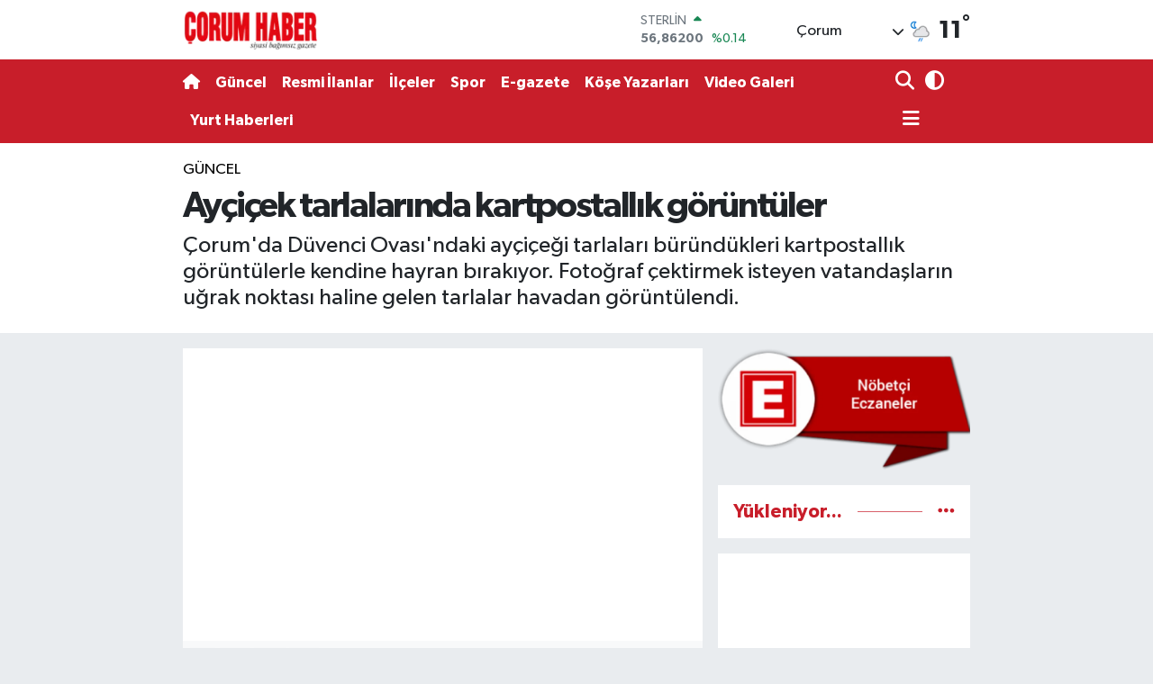

--- FILE ---
content_type: text/html; charset=UTF-8
request_url: https://www.corumhaber.net/aycicek-tarlalarinda-kartpostallik-goruntuler
body_size: 19880
content:
<!DOCTYPE html>
<html lang="tr" data-theme="flow">
<head>
<link rel="dns-prefetch" href="//www.corumhaber.net">
<link rel="dns-prefetch" href="//corumhabernet.teimg.com">
<link rel="dns-prefetch" href="//static.tebilisim.com">
<link rel="dns-prefetch" href="//schema.org","@type":"NewsMediaOrganization","url":"www.corumhaber.net","name":"Çorum">
<link rel="dns-prefetch" href="//cdn.p.analitik.bik.gov.tr">
<link rel="dns-prefetch" href="//www.googletagmanager.com">
<link rel="dns-prefetch" href="//www.facebook.com">
<link rel="dns-prefetch" href="//www.twitter.com">
<link rel="dns-prefetch" href="//www.instagram.com">
<link rel="dns-prefetch" href="//www.linkedin.com">
<link rel="dns-prefetch" href="//www.youtube.com">
<link rel="dns-prefetch" href="//api.whatsapp.com">
<link rel="dns-prefetch" href="//x.com">
<link rel="dns-prefetch" href="//pinterest.com">
<link rel="dns-prefetch" href="//t.me">
<link rel="dns-prefetch" href="//www.corumeo.org.tr">
<link rel="dns-prefetch" href="//medya.ilan.gov.tr">
<link rel="dns-prefetch" href="//tebilisim.com">
<link rel="dns-prefetch" href="//facebook.com">
<link rel="dns-prefetch" href="//twitter.com">

    <meta charset="utf-8">
<title>Ayçiçek tarlalarında kartpostallık görüntüler - Çorum Haber Gazetesi</title>
<meta name="description" content="Çorum&#039;da Düvenci Ovası&#039;ndaki ayçiçeği tarlaları büründükleri kartpostallık görüntülerle kendine hayran bırakıyor. Fotoğraf çektirmek isteyen vatandaşların uğrak noktası haline gelen tarlalar havadan görüntülendi.">
<link rel="canonical" href="https://www.corumhaber.net/aycicek-tarlalarinda-kartpostallik-goruntuler">
<meta name="viewport" content="width=device-width,initial-scale=1">
<meta name="X-UA-Compatible" content="IE=edge">
<meta name="robots" content="max-image-preview:large">
<meta name="theme-color" content="#c81e2a">
<meta name="title" content="Ayçiçek tarlalarında kartpostallık görüntüler">
<meta name="articleSection" content="video">
<meta name="datePublished" content="2023-08-21T10:23:00+03:00">
<meta name="dateModified" content="2023-08-21T12:51:42+03:00">
<meta name="articleAuthor" content="Haber Merkezi">
<meta name="author" content="Haber Merkezi">
<link rel="amphtml" href="https://www.corumhaber.net/aycicek-tarlalarinda-kartpostallik-goruntuler/amp">
<meta property="og:site_name" content="Çorum Haber Gazetesi">
<meta property="og:title" content="Ayçiçek tarlalarında kartpostallık görüntüler">
<meta property="og:description" content="Çorum&#039;da Düvenci Ovası&#039;ndaki ayçiçeği tarlaları büründükleri kartpostallık görüntülerle kendine hayran bırakıyor. Fotoğraf çektirmek isteyen vatandaşların uğrak noktası haline gelen tarlalar havadan görüntülendi.">
<meta property="og:url" content="https://www.corumhaber.net/aycicek-tarlalarinda-kartpostallik-goruntuler">
<meta property="og:image" content="https://corumhabernet.teimg.com/corumhaber-net/uploads/2023/08/haber2023/aw012575-03.jpg">
<meta property="og:type" content="video">
<meta property="og:article:published_time" content="2023-08-21T10:23:00+03:00">
<meta property="og:article:modified_time" content="2023-08-21T12:51:42+03:00">
<meta property="og:video" content="">
<meta property="og:video:secure_url" content="">
<meta property="og:video:width" content="640">
<meta property="og:video:height" content="360">
<meta name="twitter:card" content="player">
<meta name="twitter:site" content="@corumhaber19">
<meta name="twitter:title" content="Ayçiçek tarlalarında kartpostallık görüntüler">
<meta name="twitter:description" content="Çorum&#039;da Düvenci Ovası&#039;ndaki ayçiçeği tarlaları büründükleri kartpostallık görüntülerle kendine hayran bırakıyor. Fotoğraf çektirmek isteyen vatandaşların uğrak noktası haline gelen tarlalar havadan görüntülendi.">
<meta name="twitter:image" content="https://corumhabernet.teimg.com/corumhaber-net/uploads/2023/08/haber2023/aw012575-03.jpg">
<meta name="twitter:player" content="">
<meta name="twitter:player:width" content="640">
<meta name="twitter:player:height" content="360">
<link rel="shortcut icon" type="image/x-icon" href="https://corumhabernet.teimg.com/corumhaber-net/uploads/2023/07/reklam/logo-001.png">
<link rel="manifest" href="https://www.corumhaber.net/manifest.json?v=6.6.4" />
<link rel="preload" href="https://static.tebilisim.com/flow/assets/css/font-awesome/fa-solid-900.woff2" as="font" type="font/woff2" crossorigin />
<link rel="preload" href="https://static.tebilisim.com/flow/assets/css/font-awesome/fa-brands-400.woff2" as="font" type="font/woff2" crossorigin />
<link rel="preload" href="https://static.tebilisim.com/flow/assets/css/weather-icons/font/weathericons-regular-webfont.woff2" as="font" type="font/woff2" crossorigin />
<link rel="preload" href="https://static.tebilisim.com/flow/vendor/te/fonts/gibson/Gibson-Bold.woff2" as="font" type="font/woff2" crossorigin />
<link rel="preload" href="https://static.tebilisim.com/flow/vendor/te/fonts/gibson/Gibson-BoldItalic.woff2" as="font" type="font/woff2" crossorigin />
<link rel="preload" href="https://static.tebilisim.com/flow/vendor/te/fonts/gibson/Gibson-Italic.woff2" as="font" type="font/woff2" crossorigin />
<link rel="preload" href="https://static.tebilisim.com/flow/vendor/te/fonts/gibson/Gibson-Light.woff2" as="font" type="font/woff2" crossorigin />
<link rel="preload" href="https://static.tebilisim.com/flow/vendor/te/fonts/gibson/Gibson-LightItalic.woff2" as="font" type="font/woff2" crossorigin />
<link rel="preload" href="https://static.tebilisim.com/flow/vendor/te/fonts/gibson/Gibson-SemiBold.woff2" as="font" type="font/woff2" crossorigin />
<link rel="preload" href="https://static.tebilisim.com/flow/vendor/te/fonts/gibson/Gibson-SemiBoldItalic.woff2" as="font" type="font/woff2" crossorigin />
<link rel="preload" href="https://static.tebilisim.com/flow/vendor/te/fonts/gibson/Gibson.woff2" as="font" type="font/woff2" crossorigin />


<link rel="preload" as="style" href="https://static.tebilisim.com/flow/vendor/te/fonts/gibson.css?v=6.6.4">
<link rel="stylesheet" href="https://static.tebilisim.com/flow/vendor/te/fonts/gibson.css?v=6.6.4">

<style>:root {
        --te-link-color: #333;
        --te-link-hover-color: #000;
        --te-font: "Gibson";
        --te-secondary-font: "Gibson";
        --te-h1-font-size: 40px;
        --te-color: #c81e2a;
        --te-hover-color: #c81e2a;
        --mm-ocd-width: 85%!important; /*  Mobil Menü Genişliği */
        --swiper-theme-color: var(--te-color)!important;
        --header-13-color: #ffc107;
    }</style><link rel="preload" as="style" href="https://static.tebilisim.com/flow/assets/vendor/bootstrap/css/bootstrap.min.css?v=6.6.4">
<link rel="stylesheet" href="https://static.tebilisim.com/flow/assets/vendor/bootstrap/css/bootstrap.min.css?v=6.6.4">
<link rel="preload" as="style" href="https://static.tebilisim.com/flow/assets/css/app6.6.4.min.css">
<link rel="stylesheet" href="https://static.tebilisim.com/flow/assets/css/app6.6.4.min.css">



<script type="application/ld+json">{"@context":"https:\/\/schema.org","@type":"WebSite","url":"https:\/\/www.corumhaber.net","potentialAction":{"@type":"SearchAction","target":"https:\/\/www.corumhaber.net\/arama?q={query}","query-input":"required name=query"}}</script>

<script type="application/ld+json">{"@context":"https://schema.org","@type":"NewsMediaOrganization","url":"https://www.corumhaber.net","name":"Çorum Haber","logo":"https://corumhabernet.teimg.com/corumhaber-net/images/banner/CH-01_1.png","sameAs":["https://www.facebook.com/corumhabergazetesi","https://www.twitter.com/corumhaber19","https://www.linkedin.com/in/corumhabergazetesi/","https://www.youtube.com/corumhaber","https://www.instagram.com/corumhabergazetesi"]}</script>

<script type="application/ld+json">{"@context":"https:\/\/schema.org","@graph":[{"@type":"SiteNavigationElement","name":"Ana Sayfa","url":"https:\/\/www.corumhaber.net","@id":"https:\/\/www.corumhaber.net"},{"@type":"SiteNavigationElement","name":"G\u00fcncel","url":"https:\/\/www.corumhaber.net\/guncel","@id":"https:\/\/www.corumhaber.net\/guncel"},{"@type":"SiteNavigationElement","name":"Spor","url":"https:\/\/www.corumhaber.net\/spor","@id":"https:\/\/www.corumhaber.net\/spor"},{"@type":"SiteNavigationElement","name":"Sa\u011fl\u0131k","url":"https:\/\/www.corumhaber.net\/saglik","@id":"https:\/\/www.corumhaber.net\/saglik"},{"@type":"SiteNavigationElement","name":"Resmi \u0130lanlar","url":"https:\/\/www.corumhaber.net\/resmi-ilanlar","@id":"https:\/\/www.corumhaber.net\/resmi-ilanlar"},{"@type":"SiteNavigationElement","name":"\u0130l\u00e7eler","url":"https:\/\/www.corumhaber.net\/ilceler","@id":"https:\/\/www.corumhaber.net\/ilceler"},{"@type":"SiteNavigationElement","name":"Ya\u015fam","url":"https:\/\/www.corumhaber.net\/yasam","@id":"https:\/\/www.corumhaber.net\/yasam"},{"@type":"SiteNavigationElement","name":"Yurttan Haberler","url":"https:\/\/www.corumhaber.net\/yurttan-haberler","@id":"https:\/\/www.corumhaber.net\/yurttan-haberler"},{"@type":"SiteNavigationElement","name":"Ekonomi","url":"https:\/\/www.corumhaber.net\/ekonomi","@id":"https:\/\/www.corumhaber.net\/ekonomi"},{"@type":"SiteNavigationElement","name":"K\u00fclt\u00fcr ve Sanat","url":"https:\/\/www.corumhaber.net\/kulturve-sanat","@id":"https:\/\/www.corumhaber.net\/kulturve-sanat"},{"@type":"SiteNavigationElement","name":"Bilim","url":"https:\/\/www.corumhaber.net\/bilim","@id":"https:\/\/www.corumhaber.net\/bilim"},{"@type":"SiteNavigationElement","name":"\u00c7evre","url":"https:\/\/www.corumhaber.net\/cevre","@id":"https:\/\/www.corumhaber.net\/cevre"},{"@type":"SiteNavigationElement","name":"Asayi\u015f","url":"https:\/\/www.corumhaber.net\/asayis-gundem","@id":"https:\/\/www.corumhaber.net\/asayis-gundem"},{"@type":"SiteNavigationElement","name":"Siyaset","url":"https:\/\/www.corumhaber.net\/siyaset","@id":"https:\/\/www.corumhaber.net\/siyaset"},{"@type":"SiteNavigationElement","name":"E\u011fitim","url":"https:\/\/www.corumhaber.net\/egitim","@id":"https:\/\/www.corumhaber.net\/egitim"},{"@type":"SiteNavigationElement","name":"-Haberin Mutfa\u011f\u0131-","url":"https:\/\/www.corumhaber.net\/haberin-mutfagi","@id":"https:\/\/www.corumhaber.net\/haberin-mutfagi"},{"@type":"SiteNavigationElement","name":"YAZILIKAYA","url":"https:\/\/www.corumhaber.net\/yazilikaya","@id":"https:\/\/www.corumhaber.net\/yazilikaya"},{"@type":"SiteNavigationElement","name":"\u0130leti\u015fim","url":"https:\/\/www.corumhaber.net\/iletisim","@id":"https:\/\/www.corumhaber.net\/iletisim"},{"@type":"SiteNavigationElement","name":"Gizlilik S\u00f6zle\u015fmesi","url":"https:\/\/www.corumhaber.net\/gizlilik-sozlesmesi","@id":"https:\/\/www.corumhaber.net\/gizlilik-sozlesmesi"},{"@type":"SiteNavigationElement","name":"Yazarlar","url":"https:\/\/www.corumhaber.net\/yazarlar","@id":"https:\/\/www.corumhaber.net\/yazarlar"},{"@type":"SiteNavigationElement","name":"Foto Galeri","url":"https:\/\/www.corumhaber.net\/foto-galeri","@id":"https:\/\/www.corumhaber.net\/foto-galeri"},{"@type":"SiteNavigationElement","name":"Video Galeri","url":"https:\/\/www.corumhaber.net\/video","@id":"https:\/\/www.corumhaber.net\/video"},{"@type":"SiteNavigationElement","name":"Biyografiler","url":"https:\/\/www.corumhaber.net\/biyografi","@id":"https:\/\/www.corumhaber.net\/biyografi"},{"@type":"SiteNavigationElement","name":"R\u00f6portajlar","url":"https:\/\/www.corumhaber.net\/roportaj","@id":"https:\/\/www.corumhaber.net\/roportaj"},{"@type":"SiteNavigationElement","name":"Anketler","url":"https:\/\/www.corumhaber.net\/anketler","@id":"https:\/\/www.corumhaber.net\/anketler"},{"@type":"SiteNavigationElement","name":"Kostinbrod Bug\u00fcn, Yar\u0131n ve 1 Haftal\u0131k Hava Durumu Tahmini","url":"https:\/\/www.corumhaber.net\/kostinbrod-hava-durumu","@id":"https:\/\/www.corumhaber.net\/kostinbrod-hava-durumu"},{"@type":"SiteNavigationElement","name":"Kostinbrod Namaz Vakitleri","url":"https:\/\/www.corumhaber.net\/kostinbrod-namaz-vakitleri","@id":"https:\/\/www.corumhaber.net\/kostinbrod-namaz-vakitleri"},{"@type":"SiteNavigationElement","name":"Puan Durumu ve Fikst\u00fcr","url":"https:\/\/www.corumhaber.net\/futbol\/st-super-lig-puan-durumu-ve-fikstur","@id":"https:\/\/www.corumhaber.net\/futbol\/st-super-lig-puan-durumu-ve-fikstur"}]}</script>

<script type="application/ld+json">{"@context":"https:\/\/schema.org","@type":"BreadcrumbList","itemListElement":[{"@type":"ListItem","position":1,"item":{"@type":"Thing","@id":"https:\/\/www.corumhaber.net","name":"Haberler"}}]}</script>
<script type="application/ld+json">{"@context":"https:\/\/schema.org","@type":"NewsArticle","headline":"Ay\u00e7i\u00e7ek tarlalar\u0131nda kartpostall\u0131k g\u00f6r\u00fcnt\u00fcler","articleSection":"G\u00fcncel","dateCreated":"2023-08-21T10:23:00+03:00","datePublished":"2023-08-21T10:23:00+03:00","dateModified":"2023-08-21T12:51:42+03:00","wordCount":154,"genre":"news","mainEntityOfPage":{"@type":"WebPage","@id":"https:\/\/www.corumhaber.net\/aycicek-tarlalarinda-kartpostallik-goruntuler"},"articleBody":"<p>\u00c7orum'da ad\u0131n\u0131 D\u00fcvenci beldesinden alan ve kentin en b\u00fcy\u00fck ovalar\u0131 aras\u0131nda yer alan D\u00fcvenci Ovas\u0131\u2019nda yeti\u015fen ay\u00e7i\u00e7e\u011fi tarlalar\u0131 g\u00f6renleri hayran b\u0131rak\u0131yor. B\u00f6lgede ya\u015fayan vatanda\u015flar\u0131n al\u0131\u015f\u0131k olduklar\u0131 manzaray\u0131 ilk kez g\u00f6renler ise tarlalar\u0131 ziyaret ederek hat\u0131ra foto\u011fraf\u0131 \u00e7ektiriyor. Ay\u00e7i\u00e7e\u011finin g\u00fcne\u015fe d\u00f6n\u00fck hali, seyrine mest eden bir manzara olu\u015fturuyor. Gelin ve damatlar\u0131n do\u011fal st\u00fcdyo olarak tercih etti\u011fi ay\u00e7i\u00e7e\u011fi tarlalar\u0131, havadan g\u00f6r\u00fcnt\u00fclendi. Kartpostall\u0131k g\u00f6r\u00fcnt\u00fclerin ortaya \u00e7\u0131kt\u0131\u011f\u0131 ay\u00e7i\u00e7e\u011fi tarlalar\u0131 g\u00f6renleri mest etti.<\/p>\r\n\r\n<p><img alt=\"AW012575_04\" class=\"img-fluid detail-photo\" src=\"https:\/\/corumhabernet.teimg.com\/corumhaber-net\/uploads\/2023\/08\/haber2023\/aw012575-04.jpg\" style=\"width: 100%\" \/><br \/>\r\nAilesiyle birlikte ay\u00e7i\u00e7e\u011fi tarlas\u0131na foto\u011fraf \u00e7ektirmek i\u00e7in gelen Tamer Yi\u011fit, \u201cHer y\u0131l ay\u00e7i\u00e7e\u011fi tarlalar\u0131nda foto\u011fraf \u00e7ektirmemize ra\u011fmen dayanamay\u0131p yine foto\u011fraf \u00e7ektiriyoruz\u201d dedi.<\/p>\r\n\r\n<p><img alt=\"AW012575_01\" class=\"img-fluid detail-photo\" src=\"https:\/\/corumhabernet.teimg.com\/corumhaber-net\/uploads\/2023\/08\/haber2023\/aw012575-01.jpg\" style=\"width: 100%\" \/><\/p>","description":"\u00c7orum'da D\u00fcvenci Ovas\u0131'ndaki ay\u00e7i\u00e7e\u011fi tarlalar\u0131 b\u00fcr\u00fcnd\u00fckleri kartpostall\u0131k g\u00f6r\u00fcnt\u00fclerle kendine hayran b\u0131rak\u0131yor. Foto\u011fraf \u00e7ektirmek isteyen vatanda\u015flar\u0131n u\u011frak noktas\u0131 haline gelen tarlalar havadan g\u00f6r\u00fcnt\u00fclendi.","inLanguage":"tr-TR","keywords":[],"image":{"@type":"ImageObject","url":"https:\/\/corumhabernet.teimg.com\/crop\/1280x720\/corumhaber-net\/uploads\/2023\/08\/haber2023\/aw012575-03.jpg","width":"1280","height":"720","caption":"Ay\u00e7i\u00e7ek tarlalar\u0131nda kartpostall\u0131k g\u00f6r\u00fcnt\u00fcler"},"publishingPrinciples":"https:\/\/www.corumhaber.net\/gizlilik-sozlesmesi","isFamilyFriendly":"http:\/\/schema.org\/True","isAccessibleForFree":"http:\/\/schema.org\/True","publisher":{"@type":"Organization","name":"\u00c7orum Haber","image":"https:\/\/corumhabernet.teimg.com\/corumhaber-net\/images\/banner\/CH-01_1.png","logo":{"@type":"ImageObject","url":"https:\/\/corumhabernet.teimg.com\/corumhaber-net\/images\/banner\/CH-01_1.png","width":"640","height":"375"}},"author":{"@type":"Person","name":"\u00c7orum Haber","honorificPrefix":"","jobTitle":"","url":null}}</script>
<script data-cfasync="false" src="https://static.tebilisim.com/flow/assets/js/dark-mode.js?v=6.6.4"></script>




<script>!function(){var t=document.createElement("script");t.setAttribute("src",'https://cdn.p.analitik.bik.gov.tr/tracker'+(typeof Intl!=="undefined"?(typeof (Intl||"").PluralRules!=="undefined"?'1':typeof Promise!=="undefined"?'2':typeof MutationObserver!=='undefined'?'3':'4'):'4')+'.js'),t.setAttribute("data-website-id","6969afc5-f4fe-4078-b2e3-336e4f4a6388"),t.setAttribute("data-host-url",'//6969afc5-f4fe-4078-b2e3-336e4f4a6388.collector.p.analitik.bik.gov.tr'),document.head.appendChild(t)}();</script>
<style>
.mega-menu {z-index: 9999 !important;}
@media screen and (min-width: 1620px) {
    .container {width: 1280px!important; max-width: 1280px!important;}
    #ad_36 {margin-right: 15px !important;}
    #ad_9 {margin-left: 15px !important;}
}

@media screen and (min-width: 1325px) and (max-width: 1620px) {
    .container {width: 1100px!important; max-width: 1100px!important;}
    #ad_36 {margin-right: 100px !important;}
    #ad_9 {margin-left: 100px !important;}
}
@media screen and (min-width: 1295px) and (max-width: 1325px) {
    .container {width: 990px!important; max-width: 990px!important;}
    #ad_36 {margin-right: 165px !important;}
    #ad_9 {margin-left: 165px !important;}
}
@media screen and (min-width: 1200px) and (max-width: 1295px) {
    .container {width: 900px!important; max-width: 900px!important;}
    #ad_36 {margin-right: 210px !important;}
    #ad_9 {margin-left: 210px !important;}

}
</style><!-- Google tag (gtag.js) -->
<script async src="https://www.googletagmanager.com/gtag/js?id=UA-1326857-1"></script>
<script>
  window.dataLayer = window.dataLayer || [];
  function gtag(){dataLayer.push(arguments);}
  gtag('js', new Date());

  gtag('config', 'UA-1326857-1');
</script>



<script async data-cfasync="false"
	src="https://www.googletagmanager.com/gtag/js?id=G-EBG9ZZZ0H7"></script>
<script data-cfasync="false">
	window.dataLayer = window.dataLayer || [];
	  function gtag(){dataLayer.push(arguments);}
	  gtag('js', new Date());
	  gtag('config', 'G-EBG9ZZZ0H7');
</script>




</head>




<body class="d-flex flex-column min-vh-100">

    
    

    <header class="header-1">
    <nav class="top-header navbar navbar-expand-lg navbar-light shadow-sm bg-white py-1">
        <div class="container">
                            <a class="navbar-brand me-0" href="/" title="Çorum Haber Gazetesi">
                <img src="https://corumhabernet.teimg.com/corumhaber-net/images/banner/CH-01_1.png" alt="Çorum Haber Gazetesi" width="150" height="40" class="light-mode img-fluid flow-logo">
<img src="https://corumhabernet.teimg.com/corumhaber-net/uploads/2023/05/arsiv/logo.png" alt="Çorum Haber Gazetesi" width="150" height="40" class="dark-mode img-fluid flow-logo d-none">

            </a>
                                    <div class="header-widgets d-lg-flex justify-content-end align-items-center d-none">
                <div class="position-relative overflow-hidden" style="height: 40px;">
                    <!-- PİYASALAR -->
        <div class="newsticker mini">
        <ul class="newsticker__h4 list-unstyled text-secondary" data-header="1">
            <li class="newsticker__item col dolar">
                <div>DOLAR <span class="text-success"><i class="fa fa-caret-up ms-1"></i></span> </div>
                <div class="fw-bold mb-0 d-inline-block">42,59930</div>
                <span class="d-inline-block ms-2 text-success">%0.11</span>
            </li>
            <li class="newsticker__item col euro">
                <div>EURO <span class="text-success"><i class="fa fa-caret-up ms-1"></i></span> </div>
                <div class="fw-bold mb-0 d-inline-block">49,67880</div><span
                    class="d-inline-block ms-2 text-success">%0.16</span>
            </li>
            <li class="newsticker__item col sterlin">
                <div>STERLİN <span class="text-success"><i class="fa fa-caret-up ms-1"></i></span> </div>
                <div class="fw-bold mb-0 d-inline-block">56,86200</div><span
                    class="d-inline-block ms-2 text-success">%0.14</span>
            </li>
            <li class="newsticker__item col altin">
                <div>G.ALTIN <span class="text-success"><i class="fa fa-caret-up ms-1"></i></span> </div>
                <div class="fw-bold mb-0 d-inline-block">5760,60000</div>
                <span class="d-inline-block ms-2 text-success">%0.25</span>
            </li>
            <li class="newsticker__item col bist">
                <div>BİST100 <span class="text-success"><i class="fa fa-caret-minus ms-1"></i></span> </div>
                <div class="fw-bold mb-0 d-inline-block">11.007,00</div>
                <span class="d-inline-block ms-2 text-success">%0</span>
            </li>
            <li class="newsticker__item col btc">
                <div>BITCOIN <span class="text-success"><i class="fa fa-caret-up ms-1"></i></span> </div>
                <div class="fw-bold mb-0 d-inline-block">91.076,05</div>
                <span class="d-inline-block ms-2 text-success">%1.5</span>
            </li>
        </ul>
    </div>
    

                </div>
                <div class="weather-top d-none d-lg-flex justify-content-between align-items-center ms-4 weather-widget mini">
                    <!-- HAVA DURUMU -->

<input type="hidden" name="widget_setting_weathercity" value="40.49982110,34.59862630" />

            <div class="weather mx-1">
            <div class="custom-selectbox " onclick="toggleDropdown(this)" style="width: 120px">
    <div class="d-flex justify-content-between align-items-center">
        <span style="">Çorum</span>
        <i class="fas fa-chevron-down" style="font-size: 14px"></i>
    </div>
    <ul class="bg-white text-dark overflow-widget" style="min-height: 100px; max-height: 300px">
                        <li>
            <a href="https://www.corumhaber.net/adana-hava-durumu" title="Adana Hava Durumu" class="text-dark">
                Adana
            </a>
        </li>
                        <li>
            <a href="https://www.corumhaber.net/adiyaman-hava-durumu" title="Adıyaman Hava Durumu" class="text-dark">
                Adıyaman
            </a>
        </li>
                        <li>
            <a href="https://www.corumhaber.net/afyonkarahisar-hava-durumu" title="Afyonkarahisar Hava Durumu" class="text-dark">
                Afyonkarahisar
            </a>
        </li>
                        <li>
            <a href="https://www.corumhaber.net/agri-hava-durumu" title="Ağrı Hava Durumu" class="text-dark">
                Ağrı
            </a>
        </li>
                        <li>
            <a href="https://www.corumhaber.net/aksaray-hava-durumu" title="Aksaray Hava Durumu" class="text-dark">
                Aksaray
            </a>
        </li>
                        <li>
            <a href="https://www.corumhaber.net/amasya-hava-durumu" title="Amasya Hava Durumu" class="text-dark">
                Amasya
            </a>
        </li>
                        <li>
            <a href="https://www.corumhaber.net/ankara-hava-durumu" title="Ankara Hava Durumu" class="text-dark">
                Ankara
            </a>
        </li>
                        <li>
            <a href="https://www.corumhaber.net/antalya-hava-durumu" title="Antalya Hava Durumu" class="text-dark">
                Antalya
            </a>
        </li>
                        <li>
            <a href="https://www.corumhaber.net/ardahan-hava-durumu" title="Ardahan Hava Durumu" class="text-dark">
                Ardahan
            </a>
        </li>
                        <li>
            <a href="https://www.corumhaber.net/artvin-hava-durumu" title="Artvin Hava Durumu" class="text-dark">
                Artvin
            </a>
        </li>
                        <li>
            <a href="https://www.corumhaber.net/aydin-hava-durumu" title="Aydın Hava Durumu" class="text-dark">
                Aydın
            </a>
        </li>
                        <li>
            <a href="https://www.corumhaber.net/balikesir-hava-durumu" title="Balıkesir Hava Durumu" class="text-dark">
                Balıkesir
            </a>
        </li>
                        <li>
            <a href="https://www.corumhaber.net/bartin-hava-durumu" title="Bartın Hava Durumu" class="text-dark">
                Bartın
            </a>
        </li>
                        <li>
            <a href="https://www.corumhaber.net/batman-hava-durumu" title="Batman Hava Durumu" class="text-dark">
                Batman
            </a>
        </li>
                        <li>
            <a href="https://www.corumhaber.net/bayburt-hava-durumu" title="Bayburt Hava Durumu" class="text-dark">
                Bayburt
            </a>
        </li>
                        <li>
            <a href="https://www.corumhaber.net/bilecik-hava-durumu" title="Bilecik Hava Durumu" class="text-dark">
                Bilecik
            </a>
        </li>
                        <li>
            <a href="https://www.corumhaber.net/bingol-hava-durumu" title="Bingöl Hava Durumu" class="text-dark">
                Bingöl
            </a>
        </li>
                        <li>
            <a href="https://www.corumhaber.net/bitlis-hava-durumu" title="Bitlis Hava Durumu" class="text-dark">
                Bitlis
            </a>
        </li>
                        <li>
            <a href="https://www.corumhaber.net/bolu-hava-durumu" title="Bolu Hava Durumu" class="text-dark">
                Bolu
            </a>
        </li>
                        <li>
            <a href="https://www.corumhaber.net/burdur-hava-durumu" title="Burdur Hava Durumu" class="text-dark">
                Burdur
            </a>
        </li>
                        <li>
            <a href="https://www.corumhaber.net/bursa-hava-durumu" title="Bursa Hava Durumu" class="text-dark">
                Bursa
            </a>
        </li>
                        <li>
            <a href="https://www.corumhaber.net/canakkale-hava-durumu" title="Çanakkale Hava Durumu" class="text-dark">
                Çanakkale
            </a>
        </li>
                        <li>
            <a href="https://www.corumhaber.net/cankiri-hava-durumu" title="Çankırı Hava Durumu" class="text-dark">
                Çankırı
            </a>
        </li>
                        <li>
            <a href="https://www.corumhaber.net/corum-hava-durumu" title="Çorum Hava Durumu" class="text-dark">
                Çorum
            </a>
        </li>
                        <li>
            <a href="https://www.corumhaber.net/denizli-hava-durumu" title="Denizli Hava Durumu" class="text-dark">
                Denizli
            </a>
        </li>
                        <li>
            <a href="https://www.corumhaber.net/diyarbakir-hava-durumu" title="Diyarbakır Hava Durumu" class="text-dark">
                Diyarbakır
            </a>
        </li>
                        <li>
            <a href="https://www.corumhaber.net/duzce-hava-durumu" title="Düzce Hava Durumu" class="text-dark">
                Düzce
            </a>
        </li>
                        <li>
            <a href="https://www.corumhaber.net/edirne-hava-durumu" title="Edirne Hava Durumu" class="text-dark">
                Edirne
            </a>
        </li>
                        <li>
            <a href="https://www.corumhaber.net/elazig-hava-durumu" title="Elazığ Hava Durumu" class="text-dark">
                Elazığ
            </a>
        </li>
                        <li>
            <a href="https://www.corumhaber.net/erzincan-hava-durumu" title="Erzincan Hava Durumu" class="text-dark">
                Erzincan
            </a>
        </li>
                        <li>
            <a href="https://www.corumhaber.net/erzurum-hava-durumu" title="Erzurum Hava Durumu" class="text-dark">
                Erzurum
            </a>
        </li>
                        <li>
            <a href="https://www.corumhaber.net/eskisehir-hava-durumu" title="Eskişehir Hava Durumu" class="text-dark">
                Eskişehir
            </a>
        </li>
                        <li>
            <a href="https://www.corumhaber.net/gaziantep-hava-durumu" title="Gaziantep Hava Durumu" class="text-dark">
                Gaziantep
            </a>
        </li>
                        <li>
            <a href="https://www.corumhaber.net/giresun-hava-durumu" title="Giresun Hava Durumu" class="text-dark">
                Giresun
            </a>
        </li>
                        <li>
            <a href="https://www.corumhaber.net/gumushane-hava-durumu" title="Gümüşhane Hava Durumu" class="text-dark">
                Gümüşhane
            </a>
        </li>
                        <li>
            <a href="https://www.corumhaber.net/hakkari-hava-durumu" title="Hakkâri Hava Durumu" class="text-dark">
                Hakkâri
            </a>
        </li>
                        <li>
            <a href="https://www.corumhaber.net/hatay-hava-durumu" title="Hatay Hava Durumu" class="text-dark">
                Hatay
            </a>
        </li>
                        <li>
            <a href="https://www.corumhaber.net/igdir-hava-durumu" title="Iğdır Hava Durumu" class="text-dark">
                Iğdır
            </a>
        </li>
                        <li>
            <a href="https://www.corumhaber.net/isparta-hava-durumu" title="Isparta Hava Durumu" class="text-dark">
                Isparta
            </a>
        </li>
                        <li>
            <a href="https://www.corumhaber.net/istanbul-hava-durumu" title="İstanbul Hava Durumu" class="text-dark">
                İstanbul
            </a>
        </li>
                        <li>
            <a href="https://www.corumhaber.net/izmir-hava-durumu" title="İzmir Hava Durumu" class="text-dark">
                İzmir
            </a>
        </li>
                        <li>
            <a href="https://www.corumhaber.net/kahramanmaras-hava-durumu" title="Kahramanmaraş Hava Durumu" class="text-dark">
                Kahramanmaraş
            </a>
        </li>
                        <li>
            <a href="https://www.corumhaber.net/karabuk-hava-durumu" title="Karabük Hava Durumu" class="text-dark">
                Karabük
            </a>
        </li>
                        <li>
            <a href="https://www.corumhaber.net/karaman-hava-durumu" title="Karaman Hava Durumu" class="text-dark">
                Karaman
            </a>
        </li>
                        <li>
            <a href="https://www.corumhaber.net/kars-hava-durumu" title="Kars Hava Durumu" class="text-dark">
                Kars
            </a>
        </li>
                        <li>
            <a href="https://www.corumhaber.net/kastamonu-hava-durumu" title="Kastamonu Hava Durumu" class="text-dark">
                Kastamonu
            </a>
        </li>
                        <li>
            <a href="https://www.corumhaber.net/kayseri-hava-durumu" title="Kayseri Hava Durumu" class="text-dark">
                Kayseri
            </a>
        </li>
                        <li>
            <a href="https://www.corumhaber.net/kilis-hava-durumu" title="Kilis Hava Durumu" class="text-dark">
                Kilis
            </a>
        </li>
                        <li>
            <a href="https://www.corumhaber.net/kirikkale-hava-durumu" title="Kırıkkale Hava Durumu" class="text-dark">
                Kırıkkale
            </a>
        </li>
                        <li>
            <a href="https://www.corumhaber.net/kirklareli-hava-durumu" title="Kırklareli Hava Durumu" class="text-dark">
                Kırklareli
            </a>
        </li>
                        <li>
            <a href="https://www.corumhaber.net/kirsehir-hava-durumu" title="Kırşehir Hava Durumu" class="text-dark">
                Kırşehir
            </a>
        </li>
                        <li>
            <a href="https://www.corumhaber.net/kocaeli-hava-durumu" title="Kocaeli Hava Durumu" class="text-dark">
                Kocaeli
            </a>
        </li>
                        <li>
            <a href="https://www.corumhaber.net/konya-hava-durumu" title="Konya Hava Durumu" class="text-dark">
                Konya
            </a>
        </li>
                        <li>
            <a href="https://www.corumhaber.net/kutahya-hava-durumu" title="Kütahya Hava Durumu" class="text-dark">
                Kütahya
            </a>
        </li>
                        <li>
            <a href="https://www.corumhaber.net/malatya-hava-durumu" title="Malatya Hava Durumu" class="text-dark">
                Malatya
            </a>
        </li>
                        <li>
            <a href="https://www.corumhaber.net/manisa-hava-durumu" title="Manisa Hava Durumu" class="text-dark">
                Manisa
            </a>
        </li>
                        <li>
            <a href="https://www.corumhaber.net/mardin-hava-durumu" title="Mardin Hava Durumu" class="text-dark">
                Mardin
            </a>
        </li>
                        <li>
            <a href="https://www.corumhaber.net/mersin-hava-durumu" title="Mersin Hava Durumu" class="text-dark">
                Mersin
            </a>
        </li>
                        <li>
            <a href="https://www.corumhaber.net/mugla-hava-durumu" title="Muğla Hava Durumu" class="text-dark">
                Muğla
            </a>
        </li>
                        <li>
            <a href="https://www.corumhaber.net/mus-hava-durumu" title="Muş Hava Durumu" class="text-dark">
                Muş
            </a>
        </li>
                        <li>
            <a href="https://www.corumhaber.net/nevsehir-hava-durumu" title="Nevşehir Hava Durumu" class="text-dark">
                Nevşehir
            </a>
        </li>
                        <li>
            <a href="https://www.corumhaber.net/nigde-hava-durumu" title="Niğde Hava Durumu" class="text-dark">
                Niğde
            </a>
        </li>
                        <li>
            <a href="https://www.corumhaber.net/ordu-hava-durumu" title="Ordu Hava Durumu" class="text-dark">
                Ordu
            </a>
        </li>
                        <li>
            <a href="https://www.corumhaber.net/osmaniye-hava-durumu" title="Osmaniye Hava Durumu" class="text-dark">
                Osmaniye
            </a>
        </li>
                        <li>
            <a href="https://www.corumhaber.net/rize-hava-durumu" title="Rize Hava Durumu" class="text-dark">
                Rize
            </a>
        </li>
                        <li>
            <a href="https://www.corumhaber.net/sakarya-hava-durumu" title="Sakarya Hava Durumu" class="text-dark">
                Sakarya
            </a>
        </li>
                        <li>
            <a href="https://www.corumhaber.net/samsun-hava-durumu" title="Samsun Hava Durumu" class="text-dark">
                Samsun
            </a>
        </li>
                        <li>
            <a href="https://www.corumhaber.net/sanliurfa-hava-durumu" title="Şanlıurfa Hava Durumu" class="text-dark">
                Şanlıurfa
            </a>
        </li>
                        <li>
            <a href="https://www.corumhaber.net/siirt-hava-durumu" title="Siirt Hava Durumu" class="text-dark">
                Siirt
            </a>
        </li>
                        <li>
            <a href="https://www.corumhaber.net/sinop-hava-durumu" title="Sinop Hava Durumu" class="text-dark">
                Sinop
            </a>
        </li>
                        <li>
            <a href="https://www.corumhaber.net/sivas-hava-durumu" title="Sivas Hava Durumu" class="text-dark">
                Sivas
            </a>
        </li>
                        <li>
            <a href="https://www.corumhaber.net/sirnak-hava-durumu" title="Şırnak Hava Durumu" class="text-dark">
                Şırnak
            </a>
        </li>
                        <li>
            <a href="https://www.corumhaber.net/tekirdag-hava-durumu" title="Tekirdağ Hava Durumu" class="text-dark">
                Tekirdağ
            </a>
        </li>
                        <li>
            <a href="https://www.corumhaber.net/tokat-hava-durumu" title="Tokat Hava Durumu" class="text-dark">
                Tokat
            </a>
        </li>
                        <li>
            <a href="https://www.corumhaber.net/trabzon-hava-durumu" title="Trabzon Hava Durumu" class="text-dark">
                Trabzon
            </a>
        </li>
                        <li>
            <a href="https://www.corumhaber.net/tunceli-hava-durumu" title="Tunceli Hava Durumu" class="text-dark">
                Tunceli
            </a>
        </li>
                        <li>
            <a href="https://www.corumhaber.net/usak-hava-durumu" title="Uşak Hava Durumu" class="text-dark">
                Uşak
            </a>
        </li>
                        <li>
            <a href="https://www.corumhaber.net/van-hava-durumu" title="Van Hava Durumu" class="text-dark">
                Van
            </a>
        </li>
                        <li>
            <a href="https://www.corumhaber.net/yalova-hava-durumu" title="Yalova Hava Durumu" class="text-dark">
                Yalova
            </a>
        </li>
                        <li>
            <a href="https://www.corumhaber.net/yozgat-hava-durumu" title="Yozgat Hava Durumu" class="text-dark">
                Yozgat
            </a>
        </li>
                        <li>
            <a href="https://www.corumhaber.net/zonguldak-hava-durumu" title="Zonguldak Hava Durumu" class="text-dark">
                Zonguldak
            </a>
        </li>
            </ul>
</div>

        </div>
        <div>
            <img src="//cdn.weatherapi.com/weather/64x64/night/176.png" class="condition" width="26" height="26" alt="11" />
        </div>
        <div class="weather-degree h3 mb-0 lead ms-2" data-header="1">
            <span class="degree">11</span><sup>°</sup>
        </div>
    
<div data-location='{"city":"TUXX0014"}' class="d-none"></div>


                </div>
            </div>
                        <ul class="nav d-lg-none px-2">
                <li class="nav-item dropdown ">
    <a href="#" class="me-2 " data-bs-toggle="dropdown" data-bs-display="static">
        <i class="fas fa-adjust fa-lg theme-icon-active"></i>
    </a>
    <ul class="dropdown-menu min-w-auto dropdown-menu-end shadow-none border-0 rounded-0">
        <li>
            <button type="button" class="dropdown-item d-flex align-items-center active" data-bs-theme-value="light">
                <i class="fa fa-sun me-1 mode-switch"></i>
                Açık
            </button>
        </li>
        <li>
            <button type="button" class="dropdown-item d-flex align-items-center" data-bs-theme-value="dark">
                <i class="fa fa-moon me-1 mode-switch"></i>
                Koyu
            </button>
        </li>
        <li>
            <button type="button" class="dropdown-item d-flex align-items-center" data-bs-theme-value="auto">
                <i class="fas fa-adjust me-1 mode-switch"></i>
                Sistem
            </button>
        </li>
    </ul>
</li>

                <li class="nav-item"><a href="/arama" class="me-2" title="Ara"><i class="fa fa-search fa-lg"></i></a></li>
                <li class="nav-item"><a href="#menu" title="Ana Menü"><i class="fa fa-bars fa-lg"></i></a></li>
            </ul>
        </div>
    </nav>
    <div class="main-menu navbar navbar-expand-lg d-none d-lg-block bg-gradient-te py-1">
        <div class="container">
            <ul  class="nav fw-semibold">
        <li class="nav-item   ">
        <a href="https://www.corumhaber.net/" class="nav-link text-white" target="_self" title=" "><i class="fa fa-home text-white mr-1"></i> </a>
        
    </li>
        <li class="nav-item   ">
        <a href="/guncel" class="nav-link text-white" target="_self" title="Güncel">Güncel</a>
        
    </li>
        <li class="nav-item   ">
        <a href="/resmi-ilanlar" class="nav-link text-white" target="_self" title="Resmi İlanlar">Resmi İlanlar</a>
        
    </li>
        <li class="nav-item   ">
        <a href="/ilceler" class="nav-link text-white" target="_self" title="İlçeler">İlçeler</a>
        
    </li>
        <li class="nav-item   ">
        <a href="/spor" class="nav-link text-white" target="_self" title="Spor">Spor</a>
        
    </li>
        <li class="nav-item   ">
        <a href="https://www.corumhaber.net/e-gazete" class="nav-link text-white" target="_blank" title="E-gazete">E-gazete</a>
        
    </li>
        <li class="nav-item   ">
        <a href="https://www.corumhaber.net/yazarlar" class="nav-link text-white" target="_blank" title="Köşe Yazarları">Köşe Yazarları</a>
        
    </li>
        <li class="nav-item   ">
        <a href="https://www.corumhaber.net/video" class="nav-link text-white" target="_blank" title="Video Galeri">Video Galeri</a>
        
    </li>
        <li class="nav-item   ">
        <a href="/yurttan-haberler" class="nav-link text-white" target="_self" title="Yurt Haberleri">Yurt Haberleri</a>
        
    </li>
    </ul>

            <ul class="navigation-menu nav d-flex align-items-center">

                <li class="nav-item">
                    <a href="/arama" class="nav-link pe-1 text-white" title="Ara">
                        <i class="fa fa-search fa-lg"></i>
                    </a>
                </li>

                <li class="nav-item dropdown ">
    <a href="#" class="nav-link pe-1 text-white " data-bs-toggle="dropdown" data-bs-display="static">
        <i class="fas fa-adjust fa-lg theme-icon-active"></i>
    </a>
    <ul class="dropdown-menu min-w-auto dropdown-menu-end shadow-none border-0 rounded-0">
        <li>
            <button type="button" class="dropdown-item d-flex align-items-center active" data-bs-theme-value="light">
                <i class="fa fa-sun me-1 mode-switch"></i>
                Açık
            </button>
        </li>
        <li>
            <button type="button" class="dropdown-item d-flex align-items-center" data-bs-theme-value="dark">
                <i class="fa fa-moon me-1 mode-switch"></i>
                Koyu
            </button>
        </li>
        <li>
            <button type="button" class="dropdown-item d-flex align-items-center" data-bs-theme-value="auto">
                <i class="fas fa-adjust me-1 mode-switch"></i>
                Sistem
            </button>
        </li>
    </ul>
</li>


                <li class="nav-item dropdown position-static">
                    <a class="nav-link pe-0 text-white" data-bs-toggle="dropdown" href="#" aria-haspopup="true" aria-expanded="false" title="Ana Menü">
                        <i class="fa fa-bars fa-lg"></i>
                    </a>
                    <div class="mega-menu dropdown-menu dropdown-menu-end text-capitalize shadow-lg border-0 rounded-0">

    <div class="row g-3 small p-3">

                <div class="col">
            <div class="extra-sections bg-light p-3 border">
                <a href="https://www.corumhaber.net/corum-nobetci-eczaneler" title="Nöbetçi Eczaneler" class="d-block border-bottom pb-2 mb-2" target="_self"><i class="fa-solid fa-capsules me-2"></i>Nöbetçi Eczaneler</a>
<a href="https://www.corumhaber.net/corum-hava-durumu" title="Hava Durumu" class="d-block border-bottom pb-2 mb-2" target="_self"><i class="fa-solid fa-cloud-sun me-2"></i>Hava Durumu</a>
<a href="https://www.corumhaber.net/corum-namaz-vakitleri" title="Namaz Vakitleri" class="d-block border-bottom pb-2 mb-2" target="_self"><i class="fa-solid fa-mosque me-2"></i>Namaz Vakitleri</a>
<a href="https://www.corumhaber.net/corum-trafik-durumu" title="Trafik Durumu" class="d-block border-bottom pb-2 mb-2" target="_self"><i class="fa-solid fa-car me-2"></i>Trafik Durumu</a>
<a href="https://www.corumhaber.net/futbol/super-lig-puan-durumu-ve-fikstur" title="Süper Lig Puan Durumu ve Fikstür" class="d-block border-bottom pb-2 mb-2" target="_self"><i class="fa-solid fa-chart-bar me-2"></i>Süper Lig Puan Durumu ve Fikstür</a>
<a href="https://www.corumhaber.net/tum-mansetler" title="Tüm Manşetler" class="d-block border-bottom pb-2 mb-2" target="_self"><i class="fa-solid fa-newspaper me-2"></i>Tüm Manşetler</a>
<a href="https://www.corumhaber.net/sondakika-haberleri" title="Son Dakika Haberleri" class="d-block border-bottom pb-2 mb-2" target="_self"><i class="fa-solid fa-bell me-2"></i>Son Dakika Haberleri</a>

            </div>
        </div>
        
        <div class="col">
        <a href="/alaca" class="d-block border-bottom  pb-2 mb-2" target="_self" title="Alaca">Alaca</a>
            <a href="/bayat" class="d-block border-bottom  pb-2 mb-2" target="_self" title="Bayat">Bayat</a>
            <a href="/bogazkale" class="d-block border-bottom  pb-2 mb-2" target="_self" title="Boğazkale">Boğazkale</a>
            <a href="/dodurga" class="d-block border-bottom  pb-2 mb-2" target="_self" title="Dodurga">Dodurga</a>
            <a href="/iskilip" class="d-block border-bottom  pb-2 mb-2" target="_self" title="İskilip">İskilip</a>
            <a href="/kargi" class="d-block border-bottom  pb-2 mb-2" target="_self" title="Kargı">Kargı</a>
            <a href="/lacin" class="d-block  pb-2 mb-2" target="_self" title="Laçin">Laçin</a>
        </div><div class="col">
            <a href="/mecitozu" class="d-block border-bottom  pb-2 mb-2" target="_self" title="Mecitözü">Mecitözü</a>
            <a href="/oguzlar" class="d-block border-bottom  pb-2 mb-2" target="_self" title="Oğuzlar">Oğuzlar</a>
            <a href="/ortakoy" class="d-block border-bottom  pb-2 mb-2" target="_self" title="Ortaköy">Ortaköy</a>
            <a href="/osmancik" class="d-block border-bottom  pb-2 mb-2" target="_self" title="Osmancık">Osmancık</a>
            <a href="/sungurlu" class="d-block border-bottom  pb-2 mb-2" target="_self" title="Sungurlu">Sungurlu</a>
            <a href="/ugurludag" class="d-block border-bottom  pb-2 mb-2" target="_self" title="Uğurludağ">Uğurludağ</a>
        </div>


    </div>

    <div class="p-3 bg-light">
                <a class="me-3"
            href="https://www.facebook.com/corumhabergazetesi" target="_blank" rel="nofollow noreferrer noopener"><i class="fab fa-facebook me-2 text-navy"></i> Facebook</a>
                        <a class="me-3"
            href="https://www.twitter.com/corumhaber19" target="_blank" rel="nofollow noreferrer noopener"><i class="fab fa-x-twitter "></i> Twitter</a>
                        <a class="me-3"
            href="https://www.instagram.com/corumhabergazetesi" target="_blank" rel="nofollow noreferrer noopener"><i class="fab fa-instagram me-2 text-magenta"></i> Instagram</a>
                        <a class="me-3"
            href="https://www.linkedin.com/in/corumhabergazetesi/" target="_blank" rel="nofollow noreferrer noopener"><i class="fab fa-linkedin me-2 text-navy"></i> Linkedin</a>
                        <a class="me-3"
            href="https://www.youtube.com/corumhaber" target="_blank" rel="nofollow noreferrer noopener"><i class="fab fa-youtube me-2 text-danger"></i> Youtube</a>
                                                <a class="" href="https://api.whatsapp.com/send?phone=90533 292 24 19" title="Whatsapp" rel="nofollow noreferrer noopener"><i
            class="fab fa-whatsapp me-2 text-navy"></i> WhatsApp İhbar Hattı</a>    </div>

    <div class="mega-menu-footer p-2 bg-te-color">
        <a class="dropdown-item text-white" href="/kunye" title="Künye / İletişim"><i class="fa fa-id-card me-2"></i> Künye / İletişim</a>
        <a class="dropdown-item text-white" href="/iletisim" title="Bize Ulaşın"><i class="fa fa-envelope me-2"></i> Bize Ulaşın</a>
        <a class="dropdown-item text-white" href="/rss-baglantilari" title="RSS Bağlantıları"><i class="fa fa-rss me-2"></i> RSS Bağlantıları</a>
        <a class="dropdown-item text-white" href="/member/login" title="Üyelik Girişi"><i class="fa fa-user me-2"></i> Üyelik Girişi</a>
    </div>


</div>

                </li>

            </ul>
        </div>
    </div>
    <ul  class="mobile-categories d-lg-none list-inline bg-white">
        <li class="list-inline-item">
        <a href="https://www.corumhaber.net/" class="text-dark" target="_self" title=" ">
        <i class="fa fa-home"></i>         
        </a>
    </li>
        <li class="list-inline-item">
        <a href="/guncel" class="text-dark" target="_self" title="Güncel">
                Güncel
        </a>
    </li>
        <li class="list-inline-item">
        <a href="/resmi-ilanlar" class="text-dark" target="_self" title="Resmi İlanlar">
                Resmi İlanlar
        </a>
    </li>
        <li class="list-inline-item">
        <a href="/ilceler" class="text-dark" target="_self" title="İlçeler">
                İlçeler
        </a>
    </li>
        <li class="list-inline-item">
        <a href="/spor" class="text-dark" target="_self" title="Spor">
                Spor
        </a>
    </li>
        <li class="list-inline-item">
        <a href="https://www.corumhaber.net/e-gazete" class="text-dark" target="_blank" title="E-gazete">
                E-gazete
        </a>
    </li>
        <li class="list-inline-item">
        <a href="https://www.corumhaber.net/yazarlar" class="text-dark" target="_blank" title="Köşe Yazarları">
                Köşe Yazarları
        </a>
    </li>
        <li class="list-inline-item">
        <a href="https://www.corumhaber.net/video" class="text-dark" target="_blank" title="Video Galeri">
                Video Galeri
        </a>
    </li>
        <li class="list-inline-item">
        <a href="/yurttan-haberler" class="text-dark" target="_self" title="Yurt Haberleri">
                Yurt Haberleri
        </a>
    </li>
    </ul>

</header>






<main class="single overflow-hidden" style="min-height: 300px">

    
    <div class="infinite" data-show-advert="1">

    

    <div class="infinite-item d-block" data-id="149015" data-category-id="1" data-reference="TE\Archive\Models\Archive" data-json-url="/service/json/featured-infinite.json">

        

        <div class="news-header py-3 bg-white">
            <div class="container">

                

                <div class="text-center text-lg-start">
                    <a href="https://www.corumhaber.net/guncel" target="_self" title="Güncel" style="color: #060606;" class="text-uppercase category">Güncel</a>
                </div>

                <h1 class="h2 fw-bold text-lg-start headline my-2 text-center" itemprop="headline">Ayçiçek tarlalarında kartpostallık görüntüler</h1>
                
                <h2 class="lead text-center text-lg-start text-dark description" itemprop="description">Çorum&#039;da Düvenci Ovası&#039;ndaki ayçiçeği tarlaları büründükleri kartpostallık görüntülerle kendine hayran bırakıyor. Fotoğraf çektirmek isteyen vatandaşların uğrak noktası haline gelen tarlalar havadan görüntülendi.</h2>
                
            </div>
        </div>


        <div class="container g-0 g-sm-4">

            <div class="news-section overflow-hidden mt-lg-3">
                <div class="row g-3">
                    <div class="col-lg-8">
                        <div class="card border-0 rounded-0 mb-3">

                            <div class="ratio ratio-16x9">
        <iframe width="560" height="315" src="https://www.youtube.com/embed/wB-VHBMhTDk" title="YouTube video player" frameborder="0" allow="accelerometer; autoplay; clipboard-write; encrypted-media; gyroscope; picture-in-picture; web-share" allowfullscreen style="position:absolute;top:0;left:0;width:100%;height:100%"></iframe>
    </div>





                            <div class="share-area d-flex justify-content-between align-items-center bg-light p-2">

    <div class="mobile-share-button-container mb-2 d-block d-md-none">
    <button
        class="btn btn-primary btn-sm rounded-0 shadow-sm w-100"
        onclick="handleMobileShare(event, 'Ayçiçek tarlalarında kartpostallık görüntüler', 'https://www.corumhaber.net/aycicek-tarlalarinda-kartpostallik-goruntuler')"
        title="Paylaş"
    >
        <i class="fas fa-share-alt me-2"></i>Paylaş
    </button>
</div>

<div class="social-buttons-new d-none d-md-flex justify-content-between">
    <a
        href="https://www.facebook.com/sharer/sharer.php?u=https%3A%2F%2Fwww.corumhaber.net%2Faycicek-tarlalarinda-kartpostallik-goruntuler"
        onclick="initiateDesktopShare(event, 'facebook')"
        class="btn btn-primary btn-sm rounded-0 shadow-sm me-1"
        title="Facebook'ta Paylaş"
        data-platform="facebook"
        data-share-url="https://www.corumhaber.net/aycicek-tarlalarinda-kartpostallik-goruntuler"
        data-share-title="Ayçiçek tarlalarında kartpostallık görüntüler"
        rel="noreferrer nofollow noopener external"
    >
        <i class="fab fa-facebook-f"></i>
    </a>

    <a
        href="https://x.com/intent/tweet?url=https%3A%2F%2Fwww.corumhaber.net%2Faycicek-tarlalarinda-kartpostallik-goruntuler&text=Ay%C3%A7i%C3%A7ek+tarlalar%C4%B1nda+kartpostall%C4%B1k+g%C3%B6r%C3%BCnt%C3%BCler"
        onclick="initiateDesktopShare(event, 'twitter')"
        class="btn btn-dark btn-sm rounded-0 shadow-sm me-1"
        title="X'de Paylaş"
        data-platform="twitter"
        data-share-url="https://www.corumhaber.net/aycicek-tarlalarinda-kartpostallik-goruntuler"
        data-share-title="Ayçiçek tarlalarında kartpostallık görüntüler"
        rel="noreferrer nofollow noopener external"
    >
        <i class="fab fa-x-twitter text-white"></i>
    </a>

    <a
        href="https://api.whatsapp.com/send?text=Ay%C3%A7i%C3%A7ek+tarlalar%C4%B1nda+kartpostall%C4%B1k+g%C3%B6r%C3%BCnt%C3%BCler+-+https%3A%2F%2Fwww.corumhaber.net%2Faycicek-tarlalarinda-kartpostallik-goruntuler"
        onclick="initiateDesktopShare(event, 'whatsapp')"
        class="btn btn-success btn-sm rounded-0 btn-whatsapp shadow-sm me-1"
        title="Whatsapp'ta Paylaş"
        data-platform="whatsapp"
        data-share-url="https://www.corumhaber.net/aycicek-tarlalarinda-kartpostallik-goruntuler"
        data-share-title="Ayçiçek tarlalarında kartpostallık görüntüler"
        rel="noreferrer nofollow noopener external"
    >
        <i class="fab fa-whatsapp fa-lg"></i>
    </a>

    <div class="dropdown">
        <button class="dropdownButton btn btn-sm rounded-0 btn-warning border-none shadow-sm me-1" type="button" data-bs-toggle="dropdown" name="socialDropdownButton" title="Daha Fazla">
            <i id="icon" class="fa fa-plus"></i>
        </button>

        <ul class="dropdown-menu dropdown-menu-end border-0 rounded-1 shadow">
            <li>
                <a
                    href="https://www.linkedin.com/sharing/share-offsite/?url=https%3A%2F%2Fwww.corumhaber.net%2Faycicek-tarlalarinda-kartpostallik-goruntuler"
                    class="dropdown-item"
                    onclick="initiateDesktopShare(event, 'linkedin')"
                    data-platform="linkedin"
                    data-share-url="https://www.corumhaber.net/aycicek-tarlalarinda-kartpostallik-goruntuler"
                    data-share-title="Ayçiçek tarlalarında kartpostallık görüntüler"
                    rel="noreferrer nofollow noopener external"
                    title="Linkedin"
                >
                    <i class="fab fa-linkedin text-primary me-2"></i>Linkedin
                </a>
            </li>
            <li>
                <a
                    href="https://pinterest.com/pin/create/button/?url=https%3A%2F%2Fwww.corumhaber.net%2Faycicek-tarlalarinda-kartpostallik-goruntuler&description=Ay%C3%A7i%C3%A7ek+tarlalar%C4%B1nda+kartpostall%C4%B1k+g%C3%B6r%C3%BCnt%C3%BCler&media="
                    class="dropdown-item"
                    onclick="initiateDesktopShare(event, 'pinterest')"
                    data-platform="pinterest"
                    data-share-url="https://www.corumhaber.net/aycicek-tarlalarinda-kartpostallik-goruntuler"
                    data-share-title="Ayçiçek tarlalarında kartpostallık görüntüler"
                    rel="noreferrer nofollow noopener external"
                    title="Pinterest"
                >
                    <i class="fab fa-pinterest text-danger me-2"></i>Pinterest
                </a>
            </li>
            <li>
                <a
                    href="https://t.me/share/url?url=https%3A%2F%2Fwww.corumhaber.net%2Faycicek-tarlalarinda-kartpostallik-goruntuler&text=Ay%C3%A7i%C3%A7ek+tarlalar%C4%B1nda+kartpostall%C4%B1k+g%C3%B6r%C3%BCnt%C3%BCler"
                    class="dropdown-item"
                    onclick="initiateDesktopShare(event, 'telegram')"
                    data-platform="telegram"
                    data-share-url="https://www.corumhaber.net/aycicek-tarlalarinda-kartpostallik-goruntuler"
                    data-share-title="Ayçiçek tarlalarında kartpostallık görüntüler"
                    rel="noreferrer nofollow noopener external"
                    title="Telegram"
                >
                    <i class="fab fa-telegram-plane text-primary me-2"></i>Telegram
                </a>
            </li>
            <li class="border-0">
                <a class="dropdown-item" href="javascript:void(0)" onclick="printContent(event)" title="Yazdır">
                    <i class="fas fa-print text-dark me-2"></i>
                    Yazdır
                </a>
            </li>
            <li class="border-0">
                <a class="dropdown-item" href="javascript:void(0)" onclick="copyURL(event, 'https://www.corumhaber.net/aycicek-tarlalarinda-kartpostallik-goruntuler')" rel="noreferrer nofollow noopener external" title="Bağlantıyı Kopyala">
                    <i class="fas fa-link text-dark me-2"></i>
                    Kopyala
                </a>
            </li>
        </ul>
    </div>
</div>

<script>
    var shareableModelId = 149015;
    var shareableModelClass = 'TE\\Archive\\Models\\Archive';

    function shareCount(id, model, platform, url) {
        fetch("https://www.corumhaber.net/sharecount", {
            method: 'POST',
            headers: {
                'Content-Type': 'application/json',
                'X-CSRF-TOKEN': document.querySelector('meta[name="csrf-token"]')?.getAttribute('content')
            },
            body: JSON.stringify({ id, model, platform, url })
        }).catch(err => console.error('Share count fetch error:', err));
    }

    function goSharePopup(url, title, width = 600, height = 400) {
        const left = (screen.width - width) / 2;
        const top = (screen.height - height) / 2;
        window.open(
            url,
            title,
            `width=${width},height=${height},left=${left},top=${top},resizable=yes,scrollbars=yes`
        );
    }

    async function handleMobileShare(event, title, url) {
        event.preventDefault();

        if (shareableModelId && shareableModelClass) {
            shareCount(shareableModelId, shareableModelClass, 'native_mobile_share', url);
        }

        const isAndroidWebView = navigator.userAgent.includes('Android') && !navigator.share;

        if (isAndroidWebView) {
            window.location.href = 'androidshare://paylas?title=' + encodeURIComponent(title) + '&url=' + encodeURIComponent(url);
            return;
        }

        if (navigator.share) {
            try {
                await navigator.share({ title: title, url: url });
            } catch (error) {
                if (error.name !== 'AbortError') {
                    console.error('Web Share API failed:', error);
                }
            }
        } else {
            alert("Bu cihaz paylaşımı desteklemiyor.");
        }
    }

    function initiateDesktopShare(event, platformOverride = null) {
        event.preventDefault();
        const anchor = event.currentTarget;
        const platform = platformOverride || anchor.dataset.platform;
        const webShareUrl = anchor.href;
        const contentUrl = anchor.dataset.shareUrl || webShareUrl;

        if (shareableModelId && shareableModelClass && platform) {
            shareCount(shareableModelId, shareableModelClass, platform, contentUrl);
        }

        goSharePopup(webShareUrl, platform ? platform.charAt(0).toUpperCase() + platform.slice(1) : "Share");
    }

    function copyURL(event, urlToCopy) {
        event.preventDefault();
        navigator.clipboard.writeText(urlToCopy).then(() => {
            alert('Bağlantı panoya kopyalandı!');
        }).catch(err => {
            console.error('Could not copy text: ', err);
            try {
                const textArea = document.createElement("textarea");
                textArea.value = urlToCopy;
                textArea.style.position = "fixed";
                document.body.appendChild(textArea);
                textArea.focus();
                textArea.select();
                document.execCommand('copy');
                document.body.removeChild(textArea);
                alert('Bağlantı panoya kopyalandı!');
            } catch (fallbackErr) {
                console.error('Fallback copy failed:', fallbackErr);
            }
        });
    }

    function printContent(event) {
        event.preventDefault();

        const triggerElement = event.currentTarget;
        const contextContainer = triggerElement.closest('.infinite-item') || document;

        const header      = contextContainer.querySelector('.post-header');
        const media       = contextContainer.querySelector('.news-section .col-lg-8 .inner, .news-section .col-lg-8 .ratio, .news-section .col-lg-8 iframe');
        const articleBody = contextContainer.querySelector('.article-text');

        if (!header && !media && !articleBody) {
            window.print();
            return;
        }

        let printHtml = '';
        
        if (header) {
            const titleEl = header.querySelector('h1');
            const descEl  = header.querySelector('.description, h2.lead');

            let cleanHeaderHtml = '<div class="printed-header">';
            if (titleEl) cleanHeaderHtml += titleEl.outerHTML;
            if (descEl)  cleanHeaderHtml += descEl.outerHTML;
            cleanHeaderHtml += '</div>';

            printHtml += cleanHeaderHtml;
        }

        if (media) {
            printHtml += media.outerHTML;
        }

        if (articleBody) {
            const articleClone = articleBody.cloneNode(true);
            articleClone.querySelectorAll('.post-flash').forEach(function (el) {
                el.parentNode.removeChild(el);
            });
            printHtml += articleClone.outerHTML;
        }
        const iframe = document.createElement('iframe');
        iframe.style.position = 'fixed';
        iframe.style.right = '0';
        iframe.style.bottom = '0';
        iframe.style.width = '0';
        iframe.style.height = '0';
        iframe.style.border = '0';
        document.body.appendChild(iframe);

        const frameWindow = iframe.contentWindow || iframe;
        const title = document.title || 'Yazdır';
        const headStyles = Array.from(document.querySelectorAll('link[rel="stylesheet"], style'))
            .map(el => el.outerHTML)
            .join('');

        iframe.onload = function () {
            try {
                frameWindow.focus();
                frameWindow.print();
            } finally {
                setTimeout(function () {
                    document.body.removeChild(iframe);
                }, 1000);
            }
        };

        const doc = frameWindow.document;
        doc.open();
        doc.write(`
            <!doctype html>
            <html lang="tr">
                <head>
<link rel="dns-prefetch" href="//www.corumhaber.net">
<link rel="dns-prefetch" href="//corumhabernet.teimg.com">
<link rel="dns-prefetch" href="//static.tebilisim.com">
<link rel="dns-prefetch" href="//schema.org","@type":"NewsMediaOrganization","url":"www.corumhaber.net","name":"Çorum">
<link rel="dns-prefetch" href="//cdn.p.analitik.bik.gov.tr">
<link rel="dns-prefetch" href="//www.googletagmanager.com">
<link rel="dns-prefetch" href="//www.facebook.com">
<link rel="dns-prefetch" href="//www.twitter.com">
<link rel="dns-prefetch" href="//www.instagram.com">
<link rel="dns-prefetch" href="//www.linkedin.com">
<link rel="dns-prefetch" href="//www.youtube.com">
<link rel="dns-prefetch" href="//api.whatsapp.com">
<link rel="dns-prefetch" href="//x.com">
<link rel="dns-prefetch" href="//pinterest.com">
<link rel="dns-prefetch" href="//t.me">
<link rel="dns-prefetch" href="//www.corumeo.org.tr">
<link rel="dns-prefetch" href="//medya.ilan.gov.tr">
<link rel="dns-prefetch" href="//tebilisim.com">
<link rel="dns-prefetch" href="//facebook.com">
<link rel="dns-prefetch" href="//twitter.com">
                    <meta charset="utf-8">
                    <title>${title}</title>
                    ${headStyles}
                    <style>
                        html, body {
                            margin: 0;
                            padding: 0;
                            background: #ffffff;
                        }
                        .printed-article {
                            margin: 0;
                            padding: 20px;
                            box-shadow: none;
                            background: #ffffff;
                        }
                    </style>
                </head>
                <body>
                    <div class="printed-article">
                        ${printHtml}
                    </div>
                </body>
            </html>
        `);
        doc.close();
    }

    var dropdownButton = document.querySelector('.dropdownButton');
    if (dropdownButton) {
        var icon = dropdownButton.querySelector('#icon');
        var parentDropdown = dropdownButton.closest('.dropdown');
        if (parentDropdown && icon) {
            parentDropdown.addEventListener('show.bs.dropdown', function () {
                icon.classList.remove('fa-plus');
                icon.classList.add('fa-minus');
            });
            parentDropdown.addEventListener('hide.bs.dropdown', function () {
                icon.classList.remove('fa-minus');
                icon.classList.add('fa-plus');
            });
        }
    }
</script>

    
        
        <div class="google-news share-are text-end">

            <a href="#" title="Metin boyutunu küçült" class="te-textDown btn btn-sm btn-white rounded-0 me-1">A<sup>-</sup></a>
            <a href="#" title="Metin boyutunu büyüt" class="te-textUp btn btn-sm btn-white rounded-0 me-1">A<sup>+</sup></a>

            
        </div>
        

    
</div>


                            <div class="row small p-2 meta-data border-bottom">
                                <div class="col-sm-12 small text-center text-sm-start">
                                                                        <time class="me-3"><i class="fa fa-calendar me-1"></i> 21.08.2023 - 10:23</time>
                                                                                                            <span class="me-3"><i class="fa fa-eye me-1"></i> 1490</span>
                                                                                                                                            </div>
                            </div>
                            <div class="article-text container-padding" data-text-id="149015" property="articleBody">
                                
                                <p>Çorum'da adını Düvenci beldesinden alan ve kentin en büyük ovaları arasında yer alan Düvenci Ovası’nda yetişen ayçiçeği tarlaları görenleri hayran bırakıyor. Bölgede yaşayan vatandaşların alışık oldukları manzarayı ilk kez görenler ise tarlaları ziyaret ederek hatıra fotoğrafı çektiriyor. Ayçiçeğinin güneşe dönük hali, seyrine mest eden bir manzara oluşturuyor. Gelin ve damatların doğal stüdyo olarak tercih ettiği ayçiçeği tarlaları, havadan görüntülendi. Kartpostallık görüntülerin ortaya çıktığı ayçiçeği tarlaları görenleri mest etti.</p>

<p><img alt="AW012575_04" class="img-fluid detail-photo" src="https://corumhabernet.teimg.com/corumhaber-net/uploads/2023/08/haber2023/aw012575-04.jpg" style="width: 100%" /><br />
Ailesiyle birlikte ayçiçeği tarlasına fotoğraf çektirmek için gelen Tamer Yiğit, “Her yıl ayçiçeği tarlalarında fotoğraf çektirmemize rağmen dayanamayıp yine fotoğraf çektiriyoruz” dedi.</p>

<p><img alt="AW012575_01" class="img-fluid detail-photo" src="https://corumhabernet.teimg.com/corumhaber-net/uploads/2023/08/haber2023/aw012575-01.jpg" style="width: 100%" /></p><div class="article-source py-3 small border-top ">
                        <span class="reporter-name"><strong>Muhabir: </strong>Yazar Silinmiş</span>
            </div>

                                                                
                            </div>

                                                        <div class="card-footer bg-light border-0">
                                                            </div>
                            
                        </div>

                        <div class="editors-choice my-3">
        <div class="row g-2">
                                </div>
    </div>





                        

                        <div class="related-news my-3 bg-white p-3">
    <div class="section-title d-flex mb-3 align-items-center">
        <div class="h2 lead flex-shrink-1 text-te-color m-0 text-nowrap fw-bold">Bunlar da ilginizi çekebilir</div>
        <div class="flex-grow-1 title-line ms-3"></div>
    </div>
    <div class="row g-3">
                <div class="col-6 col-lg-4">
            <a href="/ahmet-mufit-kirdabani-kaybettik" title="Ahmet Müfit Kirdaban&#039;ı kaybettik" target="_self">
                <img class="img-fluid" src="https://corumhabernet.teimg.com/crop/250x150/corumhaber-net/uploads/2025/12/2025/ewrewew.jpg" width="860" height="504" alt="Ahmet Müfit Kirdaban&#039;ı kaybettik"></a>
                <h3 class="h5 mt-1">
                    <a href="/ahmet-mufit-kirdabani-kaybettik" title="Ahmet Müfit Kirdaban&#039;ı kaybettik" target="_self">Ahmet Müfit Kirdaban&#039;ı kaybettik</a>
                </h3>
            </a>
        </div>
                <div class="col-6 col-lg-4">
            <a href="/corum-iskad-baskani-ebru-gul-comuz-birlikte-olunca-umudu-ve-cesareti-de-buyutuyoruz" title="Çorum İŞKAD Başkanı Ebru Gül Çömüz:   “Birlikte olunca umudu ve  cesareti de büyütüyoruz”" target="_self">
                <img class="img-fluid" src="https://corumhabernet.teimg.com/crop/250x150/corumhaber-net/uploads/2025/12/2025/ebru-gul-comuz-1.jpg" width="860" height="504" alt="Çorum İŞKAD Başkanı Ebru Gül Çömüz:   “Birlikte olunca umudu ve  cesareti de büyütüyoruz”"></a>
                <h3 class="h5 mt-1">
                    <a href="/corum-iskad-baskani-ebru-gul-comuz-birlikte-olunca-umudu-ve-cesareti-de-buyutuyoruz" title="Çorum İŞKAD Başkanı Ebru Gül Çömüz:   “Birlikte olunca umudu ve  cesareti de büyütüyoruz”" target="_self">Çorum İŞKAD Başkanı Ebru Gül Çömüz:   “Birlikte olunca umudu ve  cesareti de büyütüyoruz”</a>
                </h3>
            </a>
        </div>
                <div class="col-6 col-lg-4">
            <a href="/prof-dokgoz-suca-suruklenen-cocuklar-sorununu-degerlendirdi" title="Prof. Dokgöz, suça sürüklenen çocuklar sorununu değerlendirdi" target="_self">
                <img class="img-fluid" src="https://corumhabernet.teimg.com/crop/250x150/corumhaber-net/uploads/2025/12/2025/prof-dokgsz-2.jpg" width="860" height="504" alt="Prof. Dokgöz, suça sürüklenen çocuklar sorununu değerlendirdi"></a>
                <h3 class="h5 mt-1">
                    <a href="/prof-dokgoz-suca-suruklenen-cocuklar-sorununu-degerlendirdi" title="Prof. Dokgöz, suça sürüklenen çocuklar sorununu değerlendirdi" target="_self">Prof. Dokgöz, suça sürüklenen çocuklar sorununu değerlendirdi</a>
                </h3>
            </a>
        </div>
                <div class="col-6 col-lg-4">
            <a href="/corumda-14-sirket-savunma-sanayiinde-gorev-ustleniyor" title="“Çorum’da 14 şirket savunma sanayiinde görev üstleniyor”" target="_self">
                <img class="img-fluid" src="https://corumhabernet.teimg.com/crop/250x150/corumhaber-net/uploads/2025/12/2025/savunma-sanayi-4.jpeg" width="860" height="504" alt="“Çorum’da 14 şirket savunma sanayiinde görev üstleniyor”"></a>
                <h3 class="h5 mt-1">
                    <a href="/corumda-14-sirket-savunma-sanayiinde-gorev-ustleniyor" title="“Çorum’da 14 şirket savunma sanayiinde görev üstleniyor”" target="_self">“Çorum’da 14 şirket savunma sanayiinde görev üstleniyor”</a>
                </h3>
            </a>
        </div>
                <div class="col-6 col-lg-4">
            <a href="/odtululerin-2026-bulusma-yeri-corum" title="ODTÜ’lülerin  2026 buluşma  yeri Çorum" target="_self">
                <img class="img-fluid" src="https://corumhabernet.teimg.com/crop/250x150/corumhaber-net/uploads/2025/12/2025/odtu-1.jpg" width="860" height="504" alt="ODTÜ’lülerin  2026 buluşma  yeri Çorum"></a>
                <h3 class="h5 mt-1">
                    <a href="/odtululerin-2026-bulusma-yeri-corum" title="ODTÜ’lülerin  2026 buluşma  yeri Çorum" target="_self">ODTÜ’lülerin  2026 buluşma  yeri Çorum</a>
                </h3>
            </a>
        </div>
                <div class="col-6 col-lg-4">
            <a href="/amacimiz-ilan-reklam-payini-artirmak" title="“Amacımız ilan-reklam payını artırmak”" target="_self">
                <img class="img-fluid" src="https://corumhabernet.teimg.com/crop/250x150/corumhaber-net/uploads/2025/12/2025/abdulkadir-cay.jpg" width="860" height="504" alt="“Amacımız ilan-reklam payını artırmak”"></a>
                <h3 class="h5 mt-1">
                    <a href="/amacimiz-ilan-reklam-payini-artirmak" title="“Amacımız ilan-reklam payını artırmak”" target="_self">“Amacımız ilan-reklam payını artırmak”</a>
                </h3>
            </a>
        </div>
            </div>
</div>


                        

                                                    <div id="comments" class="bg-white mb-3 p-3">

    
    <div>
        <div class="section-title d-flex mb-3 align-items-center">
            <div class="h2 lead flex-shrink-1 text-te-color m-0 text-nowrap fw-bold">Yorumlar </div>
            <div class="flex-grow-1 title-line ms-3"></div>
        </div>


        <form method="POST" action="https://www.corumhaber.net/comments/add" accept-charset="UTF-8" id="form_149015"><input name="_token" type="hidden" value="cYDme4pvPej8KgvgSKhi2dRH1UDvZnLwqH0EHkOp">
        <div id="nova_honeypot_W7WpkOXipvbziVf4_wrap" style="display: none" aria-hidden="true">
        <input id="nova_honeypot_W7WpkOXipvbziVf4"
               name="nova_honeypot_W7WpkOXipvbziVf4"
               type="text"
               value=""
                              autocomplete="nope"
               tabindex="-1">
        <input name="valid_from"
               type="text"
               value="[base64]"
                              autocomplete="off"
               tabindex="-1">
    </div>
        <input name="reference_id" type="hidden" value="149015">
        <input name="reference_type" type="hidden" value="TE\Archive\Models\Archive">
        <input name="parent_id" type="hidden" value="0">


        <div class="form-row">
            <div class="form-group mb-3">
                <textarea class="form-control" rows="3" placeholder="Yorumlarınızı ve düşüncelerinizi bizimle paylaşın" required name="body" cols="50"></textarea>
            </div>
            <div class="form-group mb-3">
                <input class="form-control" placeholder="Adınız soyadınız" required name="name" type="text">
            </div>


            
            <div class="form-group mb-3">
                <button type="submit" class="btn btn-te-color add-comment" data-id="149015" data-reference="TE\Archive\Models\Archive">
                    <span class="spinner-border spinner-border-sm d-none"></span>
                    Gönder
                </button>
            </div>


        </div>

                <div class="alert alert-warning" role="alert">
            <small>Yorum yazarak <a href="https://www.corumhaber.net/topluluk-kurallari"  class="text-danger" target="_blank">topluluk kurallarımızı </a>
 kabul etmiş bulunuyor ve tüm sorumluluğu üstleniyorsunuz. Yazılan yorumlardan Çorum Haber Gazetesi hiçbir şekilde sorumlu tutulamaz.
            </small>
        </div>
        
        </form>

        <div id="comment-area" class="comment_read_149015" data-post-id="149015" data-model="TE\Archive\Models\Archive" data-action="/comments/list" ></div>

        
    </div>
</div>

                        

                    </div>
                    <div class="col-lg-4">
                        <!-- SECONDARY SIDEBAR -->
                        <div data-pagespeed="true"
    class="widget-advert mb-3 justify-content-center align-items-center text-center mx-auto overflow-hidden"
        >
                    <a href="https://www.corumeo.org.tr/nobetci-eczaneler" title="Reklam Bloğu" rel="nofollow" target="_blank">
                <img class="img-fluid " src="https://corumhabernet.teimg.com/corumhaber-net/uploads/2023/04/reklam/nobetci-eczaneler-1.png" alt="Reklam Bloğu"  >
            </a>
            </div>
    

<!-- LATEST POSTS -->
        <aside class="last-added-sidebar ajax mb-3 bg-white" data-widget-unique-key="son_haberler_8033" data-url="/service/json/latest.json" data-number-display="6">
        <div class="section-title d-flex p-3 align-items-center">
            <h2 class="lead flex-shrink-1 text-te-color m-0 fw-bold">
                <div class="loading">Yükleniyor...</div>
                <div class="title d-none">Son Haberler</div>
            </h2>
            <div class="flex-grow-1 title-line mx-3"></div>
            <div class="flex-shrink-1">
                <a href="https://www.corumhaber.net/sondakika-haberleri" title="Tümü" class="text-te-color"><i
                        class="fa fa-ellipsis-h fa-lg"></i></a>
            </div>
        </div>
        <div class="result overflow-widget" style="max-height: 625px">
        </div>
    </aside>
    <div class="mb-3 p-3 bg-white ">
        <iframe name="BIKADV" src="https://medya.ilan.gov.tr/widgets/ec985fe5-7e14-04f5-a859-17615a71caf6.html" width="100%" height="100%" frameborder="0" scrolling="no"></iframe>

</div>

                    </div>
                </div>
            </div>
        </div>

                <a href="" class="d-none pagination__next"></a>
            </div>

</div>


</main>


<footer class="mt-auto">

                    <footer class="mt-auto footer-3 pt-3">
    <div id="footer" class="bg-white">
        <div class="container">
            <div class="row align-items-center py-3 g-3">
                <div class="col-lg-4 text-center text-lg-start">
                    <div class="social-buttons">
                        <a class="btn-outline-primary text-center px-0 btn rounded-circle " rel="nofollow"
    href="https://www.facebook.com/corumhabergazetesi" target="_blank" title="Facebook">
    <i class="fab fa-facebook-f"></i>
</a>
<a class="btn-outline-dark text-center px-0 btn rounded-circle" rel="nofollow" href="https://www.twitter.com/corumhaber19" target="_blank" title="X">
    <i class="fab fa-x-twitter"></i>
</a>
<a class="btn-outline-purple text-center px-0 btn rounded-circle" rel="nofollow"
    href="https://www.instagram.com/corumhabergazetesi" target="_blank" title="Instagram">
    <i class="fab fa-instagram"></i>
</a>
<a class="btn-outline-primary text-center px-0 btn rounded-circle" rel="nofollow" href="https://www.linkedin.com/in/corumhabergazetesi/" target="_blank"
    title="LinkedIn">
    <i class="fab fa-linkedin-in"></i>
</a>
<a class="btn-outline-danger text-center px-0 btn rounded-circle" rel="nofollow"
    href="https://www.youtube.com/corumhaber" target="_blank" title="Youtube">
    <i class="fab fa-youtube"></i>
</a>
<a class="btn-outline-success text-center px-0 btn rounded-circle" rel="nofollow"
    href="https://api.whatsapp.com/send?phone=90533 292 24 19" title="Whatsapp"><i class="fab fa-whatsapp"></i></a>

                    </div>
                </div>
                <div class="col-lg-8 text-center text-lg-end">
                    <ul  class="list-inline small mb-0">
        <li class="list-inline-item  ">
        <a href="https://www.corumhaber.net/" class="" target="_self" title=" "><i class="fa fa-home text-te-color mr-1"></i> </a>
    </li>
        <li class="list-inline-item  ">
        <a href="/guncel" class="" target="_self" title="Güncel">Güncel</a>
    </li>
        <li class="list-inline-item  ">
        <a href="/resmi-ilanlar" class="" target="_self" title="Resmi İlanlar">Resmi İlanlar</a>
    </li>
        <li class="list-inline-item  ">
        <a href="/ilceler" class="" target="_self" title="İlçeler">İlçeler</a>
    </li>
        <li class="list-inline-item  ">
        <a href="/spor" class="" target="_self" title="Spor">Spor</a>
    </li>
        <li class="list-inline-item  ">
        <a href="https://www.corumhaber.net/e-gazete" class="" target="_blank" title="E-gazete">E-gazete</a>
    </li>
        <li class="list-inline-item  ">
        <a href="https://www.corumhaber.net/yazarlar" class="" target="_blank" title="Köşe Yazarları">Köşe Yazarları</a>
    </li>
        <li class="list-inline-item  ">
        <a href="https://www.corumhaber.net/video" class="" target="_blank" title="Video Galeri">Video Galeri</a>
    </li>
        <li class="list-inline-item  ">
        <a href="/yurttan-haberler" class="" target="_self" title="Yurt Haberleri">Yurt Haberleri</a>
    </li>
    </ul>

                </div>
            </div>
            <div class="logo-area text-center py-3 border-top">
                <a href="/" title="Çorum Haber Gazetesi" class="d-block mb-3">
                    <img src="https://corumhabernet.teimg.com/corumhaber-net/uploads/2023/05/arsiv/logo.png" alt="Çorum Haber Gazetesi" width="209" height="40" class="light-mode img-fluid flow-logo">
<img src="https://corumhabernet.teimg.com/corumhaber-net/uploads/2023/05/arsiv/logo.png" alt="Çorum Haber Gazetesi" width="150" height="40" class="dark-mode img-fluid flow-logo d-none">

                </a>
                <p class="small mb-0">corumhabernet, yepyeni temasıyla sizleri buluştururken, sadelik ve modernizmi bir araya getirdi.</p>
            </div>
                        <nav class="row g-3 my-3 small">
                <div class="col-6 col-lg-3"><a href="https://www.corumhaber.net/corum-nobetci-eczaneler" title="Nöbetçi Eczaneler" class="text-dark pb-2 border-bottom d-block" target="_self"><i class="fa-solid fa-capsules me-2 text-danger"></i>Nöbetçi Eczaneler</a></div>
<div class="col-6 col-lg-3"><a href="https://www.corumhaber.net/corum-hava-durumu" title="Hava Durumu" class="text-dark pb-2 border-bottom d-block" target="_self"><i class="fa-solid fa-cloud-sun me-2 text-danger"></i>Hava Durumu</a></div>
<div class="col-6 col-lg-3"><a href="https://www.corumhaber.net/corum-namaz-vakitleri" title="Namaz Vakitleri" class="text-dark pb-2 border-bottom d-block" target="_self"><i class="fa-solid fa-mosque me-2 text-danger"></i>Namaz Vakitleri</a></div>
<div class="col-6 col-lg-3"><a href="https://www.corumhaber.net/corum-trafik-durumu" title="Trafik Durumu" class="text-dark pb-2 border-bottom d-block" target="_self"><i class="fa-solid fa-car me-2 text-danger"></i>Trafik Durumu</a></div>
<div class="col-6 col-lg-3"><a href="https://www.corumhaber.net/futbol/super-lig-puan-durumu-ve-fikstur" title="Süper Lig Puan Durumu ve Fikstür" class="text-dark pb-2 border-bottom d-block" target="_self"><i class="fa-solid fa-chart-bar me-2 text-danger"></i>Süper Lig Puan Durumu ve Fikstür</a></div>
<div class="col-6 col-lg-3"><a href="https://www.corumhaber.net/tum-mansetler" title="Tüm Manşetler" class="text-dark pb-2 border-bottom d-block" target="_self"><i class="fa-solid fa-newspaper me-2 text-danger"></i>Tüm Manşetler</a></div>
<div class="col-6 col-lg-3"><a href="https://www.corumhaber.net/sondakika-haberleri" title="Son Dakika Haberleri" class="text-dark pb-2 border-bottom d-block" target="_self"><i class="fa-solid fa-bell me-2 text-danger"></i>Son Dakika Haberleri</a></div>
<div class="col-6 col-lg-3"><a href="https://www.corumhaber.net/arsiv" title="Haber Arşivi" class="text-dark pb-2 border-bottom d-block" target="_self"><i class="fa-solid fa-folder-open me-2 text-danger"></i>Haber Arşivi</a></div>

            </nav>
                    </div>
        <div class="mobile-apps text-center pb-3">
            
        </div>
    </div>
</footer>

<div class="copyright py-3 bg-gradient-te">
    <div class="container">
        <div class="row small align-items-center">
            <div class="col-lg-8 d-flex justify-content-evenly justify-content-lg-start align-items-center mb-3 mb-lg-0">
                <div class="footer-rss">
                    <a href="/rss" class="btn btn-light btn-sm me-3 text-nowrap" title="RSS" target="_self"><i class="fa fa-rss text-warning me-1"></i> RSS</a>
                </div>
                <div class="text-white text-center text-lg-start copyright-text">Copyright © 2023. Her hakkı saklıdır.</div>
            </div>
            <hr class="d-block d-lg-none">
            <div class="col-lg-4">
                <div class="text-white-50 text-center text-lg-end">
                    Haber Yazılımı: <a href="https://tebilisim.com/haber-yazilimi" target="_blank" class="text-white" title="haber yazılımı, haber sistemi, haber scripti">TE Bilişim</a>
                </div>
            </div>
        </div>
    </div>
</div>





        
    </footer>

    <a href="#" class="go-top mini-title">
        <i class="fa fa-long-arrow-up" aria-hidden="true"></i>
        <div class="text-uppercase">Üst</div>
    </a>

    <style>
        .go-top {
            position: fixed;
            background: var(--te-color);
            right: 1%;
            bottom: -100px;
            color: #fff;
            width: 40px;
            text-align: center;
            margin-left: -20px;
            padding-top: 10px;
            padding-bottom: 15px;
            border-radius: 100px;
            z-index: 50;
            opacity: 0;
            transition: .3s ease all;
        }

        /* Görünür hali */
        .go-top.show {
            opacity: 1;
            bottom: 10%;
        }
    </style>

    <script>
        // Scroll'a göre göster/gizle
    window.addEventListener('scroll', function () {
    const button = document.querySelector('.go-top');
    if (window.scrollY > window.innerHeight) {
        button.classList.add('show');
    } else {
        button.classList.remove('show');
    }
    });

    // Tıklanınca yukarı kaydır
    document.querySelector('.go-top').addEventListener('click', function (e) {
    e.preventDefault();
    window.scrollTo({ top: 0, behavior: 'smooth' });
    });
    </script>

    <nav id="mobile-menu" class="fw-bold">
    <ul>
        <li class="mobile-extra py-3 text-center border-bottom d-flex justify-content-evenly">
            <a href="https://facebook.com/corumhabergazetesi" class="p-1 btn btn-outline-navy text-navy" target="_blank" title="facebook" rel="nofollow noreferrer noopener"><i class="fab fa-facebook-f"></i></a>            <a href="https://twitter.com/corumhaber19" class="p-1 btn btn-outline-dark text-dark" target="_blank" title="twitter" rel="nofollow noreferrer noopener"><i class="fab fa-x-twitter"></i></a>            <a href="https://www.instagram.com/corumhabergazetesi" class="p-1 btn btn-outline-purple text-purple" target="_blank" title="instagram" rel="nofollow noreferrer noopener"><i class="fab fa-instagram"></i></a>            <a href="https://www.youtube.com/corumhaber" class="p-1 btn btn-outline-danger text-danger" target="_blank" title="youtube" rel="nofollow noreferrer noopener"><i class="fab fa-youtube"></i></a>            <a href="https://api.whatsapp.com/send?phone=90533 292 24 19" class="p-1 btn btn-outline-success text-success" target="_blank" title="Whatsapp" rel="nofollow noreferrer noopener"><i class="fab fa-whatsapp"></i></a>                                                <a href="https://www.linkedin.com/in/corumhabergazetesi/" class="p-1 btn btn-outline-navy text-navy" target="_blank" title="linkedin" rel="nofollow noreferrer noopener"><i class="fab fa-linkedin-in"></i></a>        </li>

        <li class="Selected"><a href="/" title="Ana Sayfa"><i class="fa fa-home me-2 text-te-color"></i>Ana Sayfa</a>
        </li>
        <li><span><i class="fa fa-folder me-2 text-te-color"></i>Kategoriler</span>
            <ul >
        <li>
        <a href="/guncel" target="_self" title="Güncel" class="">
            <i class="fa fa-angle-right me-2 text-te-color"></i>
            Güncel
        </a>
        
    </li>
        <li>
        <a href="/spor" target="_self" title="Spor" class="">
            <i class="fa fa-angle-right me-2 text-te-color"></i>
            Spor
        </a>
        
    </li>
        <li>
        <a href="/resmi-ilanlar" target="_self" title="Resmi İlanlar" class="">
            <i class="fa fa-angle-right me-2 text-te-color"></i>
            Resmi İlanlar
        </a>
        
    </li>
        <li>
        <a href="/alaca" target="_self" title="Alaca" class="">
            <i class="fa fa-angle-right me-2 text-te-color"></i>
            Alaca
        </a>
        
    </li>
        <li>
        <a href="/bayat" target="_self" title="Bayat" class="">
            <i class="fa fa-angle-right me-2 text-te-color"></i>
            Bayat
        </a>
        
    </li>
        <li>
        <a href="/bogazkale" target="_self" title="Boğazkale" class="">
            <i class="fa fa-angle-right me-2 text-te-color"></i>
            Boğazkale
        </a>
        
    </li>
        <li>
        <a href="/dodurga" target="_self" title="Dodurga" class="">
            <i class="fa fa-angle-right me-2 text-te-color"></i>
            Dodurga
        </a>
        
    </li>
        <li>
        <a href="/iskilip" target="_self" title="İskilip" class="">
            <i class="fa fa-angle-right me-2 text-te-color"></i>
            İskilip
        </a>
        
    </li>
        <li>
        <a href="/kargi" target="_self" title="Kargı" class="">
            <i class="fa fa-angle-right me-2 text-te-color"></i>
            Kargı
        </a>
        
    </li>
        <li>
        <a href="/lacin" target="_self" title="Laçin" class="">
            <i class="fa fa-angle-right me-2 text-te-color"></i>
            Laçin
        </a>
        
    </li>
        <li>
        <a href="/mecitozu" target="_self" title="Mecitözü" class="">
            <i class="fa fa-angle-right me-2 text-te-color"></i>
            Mecitözü
        </a>
        
    </li>
        <li>
        <a href="/oguzlar" target="_self" title="Oğuzlar" class="">
            <i class="fa fa-angle-right me-2 text-te-color"></i>
            Oğuzlar
        </a>
        
    </li>
        <li>
        <a href="/ortakoy" target="_self" title="Ortaköy" class="">
            <i class="fa fa-angle-right me-2 text-te-color"></i>
            Ortaköy
        </a>
        
    </li>
        <li>
        <a href="/osmancik" target="_self" title="Osmancık" class="">
            <i class="fa fa-angle-right me-2 text-te-color"></i>
            Osmancık
        </a>
        
    </li>
        <li>
        <a href="/sungurlu" target="_self" title="Sungurlu" class="">
            <i class="fa fa-angle-right me-2 text-te-color"></i>
            Sungurlu
        </a>
        
    </li>
        <li>
        <a href="/ugurludag" target="_self" title="Uğurludağ" class="">
            <i class="fa fa-angle-right me-2 text-te-color"></i>
            Uğurludağ
        </a>
        
    </li>
        <li>
        <a href="/saglik" target="_self" title="Sağlık" class="">
            <i class="fa fa-angle-right me-2 text-te-color"></i>
            Sağlık
        </a>
        
    </li>
    </ul>

        </li>
                <li><a href="/foto-galeri" title="Foto Galeri"><i class="fa fa-camera me-2 text-te-color"></i> Foto Galeri</a></li>
                        <li><a href="/video" title="Video"><i class="fa fa-video me-2 text-te-color"></i> Video</a></li>
                        <li><a href="/yazarlar"  title="Yazarlar"><i class="fa fa-pen-nib me-2 text-te-color"></i> Yazarlar</a></li>
                                        <li><a href="/roportaj"  title="Röportaj"><i class="fa fa-microphone me-2 text-te-color"></i> Röportaj</a></li>
                        <li><a href="/biyografi"  title="Biyografi"><i class="fa fa-users me-2 text-te-color"></i> Biyografi</a></li>
                        <li><a href="/anketler"  title="Anketler"><i class="fa fa-chart-bar me-2 text-te-color"></i> Anketler</a></li>
        
        <li><a href="/kunye" title="Künye"><i class="fa fa-id-card me-2 text-te-color"></i>Künye</a></li>
        <li><a href="/iletisim" title="İletişim"><i class="fa fa-envelope me-2  text-te-color"></i>İletişim</a></li>
                <li><span><i class="fa fa-folder me-2 text-te-color"></i>Servisler</span>
            <ul class="text-nowrap">
                <li><a href="https://www.corumhaber.net/corum-nobetci-eczaneler" title="Nöbetçi Eczaneler" target="_self"><i class="fa-solid fa-capsules me-2 text-te-color"></i>Nöbetçi Eczaneler</a></li>
<li><a href="https://www.corumhaber.net/corum-hava-durumu" title="Hava Durumu" target="_self"><i class="fa-solid fa-cloud-sun me-2 text-te-color"></i>Hava Durumu</a></li>
<li><a href="https://www.corumhaber.net/corum-namaz-vakitleri" title="Namaz Vakitleri" target="_self"><i class="fa-solid fa-mosque me-2 text-te-color"></i>Namaz Vakitleri</a></li>
<li><a href="https://www.corumhaber.net/corum-trafik-durumu" title="Trafik Durumu" target="_self"><i class="fa-solid fa-car me-2 text-te-color"></i>Trafik Durumu</a></li>
<li><a href="https://www.corumhaber.net/futbol/super-lig-puan-durumu-ve-fikstur" title="Süper Lig Puan Durumu ve Fikstür" target="_self"><i class="fa-solid fa-chart-bar me-2 text-te-color"></i>Süper Lig Puan Durumu ve Fikstür</a></li>
<li><a href="https://www.corumhaber.net/tum-mansetler" title="Tüm Manşetler" target="_self"><i class="fa-solid fa-newspaper me-2 text-te-color"></i>Tüm Manşetler</a></li>
<li><a href="https://www.corumhaber.net/sondakika-haberleri" title="Son Dakika Haberleri" target="_self"><i class="fa-solid fa-bell me-2 text-te-color"></i>Son Dakika Haberleri</a></li>
<li><a href="https://www.corumhaber.net/arsiv" title="Haber Arşivi" target="_self"><i class="fa-solid fa-folder-open me-2 text-te-color"></i>Haber Arşivi</a></li>

            </ul>
        </li>
            </ul>
    <a id="menu_close" title="Kapat" class="position-absolute" href="#"><i class="fa fa-times text-secondary"></i></a>
</nav>



    <!-- EXTERNAL LINK MODAL -->
<div class="modal fade" id="external-link" tabindex="-1" aria-labelledby="external-modal" aria-hidden="true" data-url="https://www.corumhaber.net">
    <div class="modal-dialog modal-dialog-centered">
        <div class="modal-content text-center rounded-0">
            <div class="modal-header">
                <img src="https://corumhabernet.teimg.com/corumhaber-net/images/banner/CH-01_1.png" alt="Çorum Haber Gazetesi" width="70px" height="40" class="light-mode img-fluid flow-logo">
                <a type="button" class="btn-close" data-bs-dismiss="modal" aria-label="Close"></a>
            </div>
            <div class="modal-body">
                <h3 class="modal-title fs-5" id="external-modal">Web sitemizden ayrılıyorsunuz</h3>
                <p class="text-danger external-url"></p>
                <p class="my-3">Bu bağlantı sizi <strong>https://www.corumhaber.net</strong> dışındaki bir siteye yönlendiriyor.</p>
            </div>
            <div class="modal-footer justify-content-center">
                <a class="btn rounded-0 btn-dark" id="stayBtn" data-bs-dismiss="modal">Sayfada Kal</a>
                <a class="btn rounded-0 btn-danger" id="continueBtn" data-bs-dismiss="modal">Devam Et</a>
            </div>
        </div>
    </div>
</div>

<script>
// External Link Modal
document.addEventListener('DOMContentLoaded', (event) => {
    const siteUrl = TE.setting.url;
    //const allowedDomain = siteUrl.replace(/(^\w+:|^)\/\//, '').replace(/^www\./, '');
    const thisDomain = siteUrl.replace(/(^\w+:|^)\/\//, '').replace(/^www\./, '');


    const allowedDomains = [thisDomain, 'tebilisim.com', 'teimg.com'];


    const modal = document.getElementById("external-link");
    const stayBtn = document.getElementById("stayBtn");
    const continueBtn = document.getElementById("continueBtn");
    let pendingUrl = '';

    $(document).on('click', '.article-text a', function (e) {
         if ($(this).data('template') === 'theme.flow::views.ajax-template.editors') {
            return;
        }
        const url = new URL(this.href);
        const linkHostname = url.hostname.replace(/^www\./, '');


        const isAllowedDomain = allowedDomains.some(domain => {
            return linkHostname === domain || linkHostname.endsWith(`.${domain}`);
        })

        //if (linkHostname !== allowedDomain) {
        if (!isAllowedDomain) {
            e.preventDefault();
            pendingUrl = this.href;
            document.querySelector('.external-url').innerHTML = this.href;
            var myModal = new bootstrap.Modal(document.getElementById('external-link'));
            myModal.show();
        }
    });

    stayBtn.addEventListener('click', () => {

    });

    continueBtn.addEventListener('click', () => {
        modal.style.display = "none";
        $('.modal-backdrop').remove();
        window.open(pendingUrl, '_blank');
    });
});
</script>


<script>
    // Tables include in table - responsive div
    document.addEventListener('DOMContentLoaded', function () {
        const tables = document.querySelectorAll('table');

        tables.forEach(table => {
            const div = document.createElement('div');
            div.classList.add('table-responsive');
            table.parentNode.insertBefore(div, table);
            div.appendChild(table);
        });
    });
</script>


    <link rel="stylesheet" href="https://www.corumhaber.net/vendor/te/plugins/advert/css/advert-public.css?v=6.6.4">
<link rel="stylesheet" href="https://www.corumhaber.net/vendor/te/packages/fancybox/jquery.fancybox.min.css?v=6.6.4">
<link rel="preload" as="script" href="https://static.tebilisim.com/flow/assets/vendor/jquery/jquery.min.js?v=6.6.4">
<link rel="preload" as="script" href="https://static.tebilisim.com/flow/assets/js/app6.6.4.min.js?v=6.6.4">

<script>
                var TE = TE || {};
                TE = {"setting":{"url":"https:\/\/www.corumhaber.net","theme":"flow","language":"tr","dark_mode":"1","fixed_menu":"1","show_hit":"1","logo":"https:\/\/corumhabernet.teimg.com\/corumhaber-net\/images\/banner\/CH-01_1.png","logo_dark":"https:\/\/corumhabernet.teimg.com\/corumhaber-net\/uploads\/2023\/05\/arsiv\/logo.png","image_alt_tag_as_title":"0","analytic_id":"G-EBG9ZZZ0H7"},"routes":[]};
            </script><script>
                    TE.routes.hit = "\/bigdata\/hit.json";
                </script><script>
                var Service = Service || {};
                Service = {"routes":{"url":"\/service"}};
                TE.lang = {"health_failed":"TE servis sunucusuna eri\u015filemiyor","title":"Servisler","weather":{"status":"Hava Durumu sayfalar\u0131 etkin","title":"Hava Durumu","widget_title":":city Hava Durumu","description":"%city% Hava Durumu, Bug\u00fcn, Yar\u0131n, 5 G\u00fcnl\u00fck %city% Hava Durumu Tahmini, %city% Haftal\u0131k ve Ayl\u0131k Hava Durumu De\u011ferleri"},"leagues":{"status":"Spor sayfalar\u0131 etkin","title":"Puan Durumu","description":"%league% puan durumu ve fikst\u00fcr sayfas\u0131nda s\u0131ralama, puanlar, ma\u00e7 detaylar\u0131, form grafikleri ve gelecekteki ma\u00e7 programlar\u0131na kolayca ula\u015fabilirsiniz.","teams":"Tak\u0131m","pl":"O","pts":"P","diff":"Av","show_all":"T\u00fcm\u00fc","hide":"Gizle","championsleague":"UEFA \u015eamp. Ligi","uefa":"UEFA Avr. Ligi","fall":"D\u00fc\u015fme Hatt\u0131","fixture":"Fikst\u00fcr","primary_league":"Varsay\u0131lan Lig","primary_league_note":"Futbol puan durumu ve fikst\u00fcr i\u00e7in varsay\u0131lan lig: <strong>:league<\/strong>"},"currencies":{"title":"Piyasalar","status":"D\u00f6viz \u00e7evirici sayfalar\u0131 etkin","description":":n :name Ka\u00e7 TL? Fiyat\u0131 ne kadar oldu? :n :name Ne Kadar Eder? :name fiyatlar\u0131 :sitename sitemizde. :name fiyatlar\u0131n\u0131n g\u00fcncel al\u0131\u015f sat\u0131\u015f bilgilerine bu sayfadan ula\u015fabilirsiniz","how_much_money":":n :parite Ka\u00e7 TL?","how_much_money_1":":parite Ka\u00e7 TL?","how_much_money_2":":n:parite Ne Kadar, Ka\u00e7 TL?","how_much_money_3":":n :parite Ka\u00e7 TL, Ne Kadar Eder?"},"prayertimes":{"status":"Namaz Vakitleri sayfalar\u0131 etkin","title":"Namaz Vakitleri","seo_title":":city Namaz Vakitleri","widget_title":":city Namaz Vakitleri","description":"%city% namaz vakitleri, %city% namaz vakti, ayl\u0131k namaz vakitleri, sabah, g\u00fcne\u015f,\u00f6\u011fle, ikindi, ak\u015fam ve yats\u0131 ezan vakti","monthly_prayertimes":":city Ayl\u0131k Namaz Vakitleri","imsakiye_simple_title":":city \u0130msakiye","imsakiye_title":":city Ramazan \u0130msakiyesi (:year)","imsakiye_description":":city imsakiye :year, :city imsakiyesi, :city iftar vakti, :city iftar saati, :city imsak vakti, :city imsak saati, :city iftara ne kadar kald\u0131?"},"social-counter":{"title":"Sosyal Medya Sayfalar\u0131m","description":""},"pharmacy":{"status":"N\u00f6bet\u00e7i Eczaneler sayfalar\u0131 etkin","title":"N\u00f6bet\u00e7i Eczaneler","widget_title":":city N\u00f6bet\u00e7i Eczaneler","description":"%state% %city% n\u00f6bet\u00e7i eczaneler,%city% n\u00f6bet\u00e7i eczaneleri,%city% bug\u00fcn a\u00e7\u0131k olan n\u00f6bet\u00e7i eczaneler, %state% %city% hangi eczane n\u00f6bet\u00e7i,%city% bug\u00fcn n\u00f6bet\u00e7i eczane hangisi","other_cities":":state Di\u011fer \u0130l\u00e7eler","route_to_this_location":"Yol Tarifi Al","note_1":"<strong>G\u00fcncel N\u00f6bet\u00e7i Eczaneler.<\/strong> Her eczane gece boyunca a\u00e7\u0131k olmayabilir, baz\u0131lar\u0131 sadece gerekti\u011finde a\u00e7\u0131k kalabilir veya beklenmedik durumlar nedeniyle n\u00f6bete gelemeyebilir. Bu nedenle, yola \u00e7\u0131kmadan \u00f6nce eczanenin a\u00e7\u0131k oldu\u011funu telefon arac\u0131l\u0131\u011f\u0131yla teyit etmeniz iyi bir fikir olacakt\u0131r."},"widget_google_trends":"Google Trend Haberler","widget_google_trends_note":"Ger\u00e7ek Zamanl\u0131 Arama Trendleri son 24 saat i\u00e7inde Google y\u00fczeylerinde trend olan ve ger\u00e7ek zamanl\u0131 olarak g\u00fcncellenen haberleri vurgular. Bu haberler, Google algoritmalar\u0131 taraf\u0131ndan belirlenen Bilgi Grafi\u011fi konular\u0131, Arama ilgi alanlar\u0131, trend olan YouTube videolar\u0131 ve\/veya Google Haberler makalelerinin derlemesinden olu\u015fur. Bu bilgiler size g\u00fcndem hakk\u0131nda fikir vererek daha sa\u011fl\u0131kl\u0131 i\u00e7erikler olu\u015fturman\u0131z\u0131 ama\u00e7lar.","traffic":{"status":"Trafik Durumu sayfalar\u0131 etkin","map":"Trafik Durumu","title":":city Trafik Yo\u011funluk Haritas\u0131","description":"%city% ili trafik yo\u011funlu\u011fu, %city% trafik durumu, %city% trafik bilgisi, %city% yol durumu","default_content":""},"google_trends_categories":{"all":"T\u00fcm kategoriler","business":"\u0130\u015f","entertainment":"E\u011flence","top_stories":"En \u00e7ok okunan haberler","medical":"Sa\u011fl\u0131k","sport":"Spor","science":"Bilim\/Teknoloji"},"static_page_description":":page Sayfas\u0131 \u0130\u00e7in \u00d6zel Meta Description","static_page_content":":page Sayfas\u0131 \u0130\u00e7in \u00d6zel \u0130\u00e7erik","postal_code":{"status":"Posta kodu sayfalar\u0131 etkin","title":":city Posta Kodu","description":"%city% posta kodu nedir? %city% posta kodu ka\u00e7? %city% posta kodu \u00f6\u011frenme ve sorgulama"},"currency-exchanger":{"title":"D\u00f6viz & Alt\u0131n Hesaplay\u0131c\u0131"}};
            </script><script>
            TE.slug = {"reference_id":149015,"reference_type":"TE\\Archive\\Models\\Archive"};
        </script><script src="https://static.tebilisim.com/flow/assets/vendor/jquery/jquery.min.js?v=6.6.4"></script>
<script defer="defer" src="https://static.tebilisim.com/flow/assets/js/app6.6.4.min.js?v=6.6.4"></script>
<script defer="defer" src="https://www.corumhaber.net/vendor/te/plugins/advert/js/advert-public.js?v=6.6.4"></script>
<script src="https://www.corumhaber.net/vendor/te/js/hit.js?v=6.6.4"></script>
<script defer="defer" async="async" src="https://www.corumhaber.net/vendor/te/js/member.meta.js?v=6.6.4"></script>
<script defer="defer" async="async" data-cfasync="false" src="https://www.corumhaber.net/vendor/te/js/infinite.js?v=6.6.4"></script>
<script defer="defer" src="https://www.corumhaber.net/vendor/te/js/app_modules/theme-public.js?v=6.6.4"></script>
<script defer="defer" async="async" src="https://www.corumhaber.net/vendor/te/plugins/blog/js/blog-public.js?v=6.6.4"></script>
<script defer="defer" async="async" src="https://www.corumhaber.net/vendor/te/plugins/comments/js/comments.js?v=6.6.4"></script>
<script defer="defer" async="async" src="https://www.corumhaber.net/vendor/te/packages/moment/min/moment.min.js?v=6.6.4"></script>
<script defer="defer" async="async" src="https://www.corumhaber.net/vendor/te/plugins/service/js/service.js?v=6.6.4"></script>
<script defer="defer" async="async" src="https://www.corumhaber.net/vendor/te/packages/fancybox/jquery.fancybox.min.js"></script>


<style>.author-box { display:none; }.bik-ilan-detay .article-text p {font-size:10pt!important;}</style>

                        <script>
                        $(document).ready(function(){
                            if(!/Android|webOS|iPhone|iPad|iPod|BlackBerry|IEMobile|Opera Mini/i.test(navigator.userAgent)) {
                                $("a[target=_self]").attr("target", "_blank");

                                // swiper open new tab
                                document.querySelectorAll(".swiper a").forEach(function(anchor) {
                                    anchor.addEventListener("click", function(event) {
                                        event.preventDefault();
                                        event.stopImmediatePropagation();
                                        window.open(anchor.href, "_blank");
                                    });
                                });
                                // swiper pagination bullet open new tab
                                document.querySelectorAll(".swiper-pagination-bullet").forEach(function(bullet) {
                                    bullet.addEventListener("click", function(e) {
                                        e.preventDefault();
                                        e.stopImmediatePropagation();
                                        const url = bullet.getAttribute("data-link");
                                        if (url) {
                                        window.open(url, "_blank");
                                        }
                                    });
                                });
                            }
                        });
                        </script>

    
<script>
(function () {
    const header         = document.querySelector("header");
    const pageHeader     = document.querySelector(".page-header");
    const subCategories  = document.querySelector(".sub-categories");
    const adTop          = document.querySelector("#ad_152");

    let headerHeight = 0;

    if (header) headerHeight += header.offsetHeight;
    if (pageHeader) headerHeight += pageHeader.offsetHeight;
    if (subCategories) headerHeight += subCategories.offsetHeight;
    if (adTop) headerHeight += adTop.offsetHeight + 33;

    const css = `#ad_36, #ad_9 { top: ${headerHeight}px !important; }`;
    const style = document.createElement("style");
    style.id = "adFixEarly";
    style.textContent = css;

    document.head.appendChild(style);
})();
</script>
<div id="ad_36" data-channel="36" data-advert="temedya" data-rotation="120" class="d-none d-sm-flex flex-column align-items-center justify-content-start text-center mx-auto overflow-hidden my-3 overflow-hidden" data-affix="0" style="width: 160px;height: 600px;" data-width="160" data-height="600"></div><div id="ad_9" data-channel="9" data-advert="temedya" data-rotation="120" class="d-none d-sm-flex flex-column align-items-center justify-content-start text-center mx-auto overflow-hidden my-3 overflow-hidden" data-affix="0" style="width: 160px;height: 600px;" data-width="160" data-height="600"></div>

    <script>
    document.addEventListener('DOMContentLoaded', function() {
        var menuElement = document.querySelector('#mobile-menu');
        var menuTriggers = document.querySelectorAll('a[href="#menu"]'); // Birden fazla tetikleyici iÃ§in
        var menuClose = document.querySelector('#mobile-menu #menu_close');

        var locale = "tr";
        var menuTitle = (locale === 'tr') ? 'MENÜ' : 'MENU';

        if (menuElement && menuTriggers.length > 0 && menuClose) {
            var menu = new MmenuLight(menuElement, 'all');
            var navigator = menu.navigation({
                // selectedClass: 'Selected',
                slidingSubmenus: true,
                // theme: 'dark',
                title: menuTitle
            });
            var drawer = menu.offcanvas({
                position: 'left'
            });

            // Menü aÃ§ma
            menuTriggers.forEach(function(trigger) {
                trigger.addEventListener('click', function(evnt) {
                    evnt.preventDefault();
                    drawer.open();
                });
            });

            // Menü kapama
            menuClose.addEventListener('click', function(event) {
                event.preventDefault();
                drawer.close();
            });
        }
    });
</script>

    <script defer src="https://static.cloudflareinsights.com/beacon.min.js/vcd15cbe7772f49c399c6a5babf22c1241717689176015" integrity="sha512-ZpsOmlRQV6y907TI0dKBHq9Md29nnaEIPlkf84rnaERnq6zvWvPUqr2ft8M1aS28oN72PdrCzSjY4U6VaAw1EQ==" data-cf-beacon='{"version":"2024.11.0","token":"d2439bd4103f44b1a793aeb9b29001e0","r":1,"server_timing":{"name":{"cfCacheStatus":true,"cfEdge":true,"cfExtPri":true,"cfL4":true,"cfOrigin":true,"cfSpeedBrain":true},"location_startswith":null}}' crossorigin="anonymous"></script>
</body>
</html>





--- FILE ---
content_type: text/css
request_url: https://static.tebilisim.com/flow/vendor/te/fonts/gibson.css?v=6.6.4
body_size: -601
content:
@font-face {
    font-family: 'Gibson';
    src: url('gibson/Gibson.woff2') format('woff2');
    font-weight: normal;
    font-style: normal;
}

@font-face {
    font-family: 'Gibson';
    src: url('gibson/Gibson-SemiBold.woff2') format('woff2');
    font-weight: 700;
    font-style: normal;
}


.gibson {
    font-family: "Gibson", sans-serif;
}
